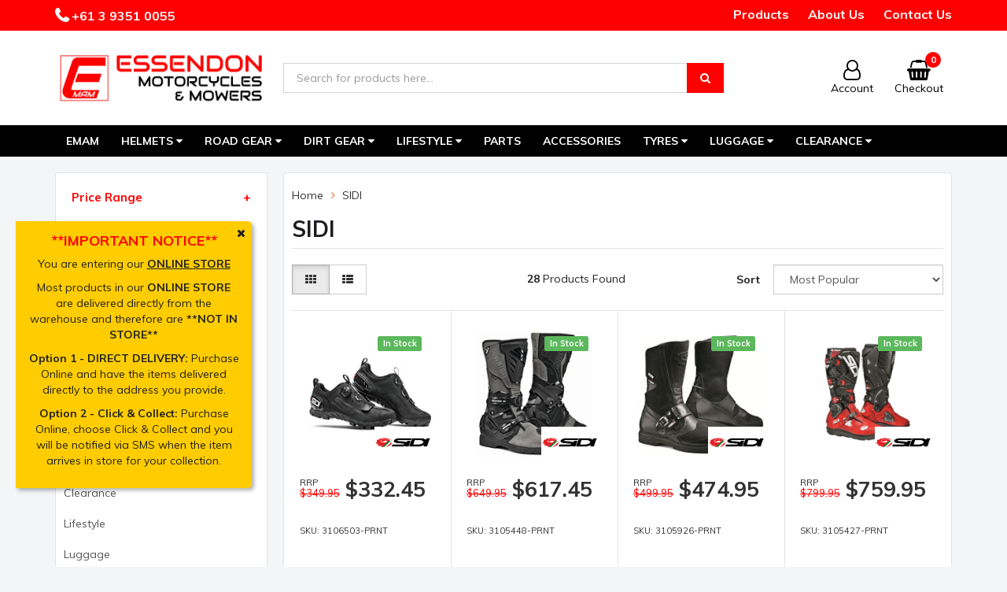

--- FILE ---
content_type: text/html; charset=utf-8
request_url: https://shop.racewaymotorcycles.com.au/brand/sidi/
body_size: 23773
content:
<!DOCTYPE html>
<html lang="en">
<head>
	<meta http-equiv="Content-Type" content="text/html; charset=utf-8"/>
	<meta name="keywords" content="SIDI"/>
	<meta name="description" content="SIDI - SIDI"/>
	<meta name="viewport" content="width=device-width, initial-scale=1.0, user-scalable=0"/>
	<meta property="og:image" content="https://shop.racewaymotorcycles.com.au/assets/webshop/cms/92/992.png?1661143697"/>
	<meta property="og:title" content="SIDI"/>
	<meta property="og:site_name" content="Essendon Motorcycles & Mowers"/>
	<meta property="og:type" content="website"/>
	<meta property="og:url" content="https://shop.racewaymotorcycles.com.au/brand/sidi/"/>
	<meta property="og:description" content="SIDI - SIDI"/>
	
	<title>SIDI</title>
	<link rel="canonical" href="https://shop.racewaymotorcycles.com.au/brand/sidi/"/>
	<link rel="shortcut icon" href="/assets/favicon_logo.png"/>
	<link class="theme-selector" rel="stylesheet" type="text/css" href="/assets/themes/rapid/css/app.css?1768280902" media="all"/>
	<link rel="stylesheet" type="text/css" href="/assets/themes/rapid/css/style.css?1768280902" media="all"/>
	<!-- <link rel="stylesheet" type="text/css" href="/assets/themes/rapid/css/rapid-style.css?1768280902" media="all"/> -->
	<link rel="stylesheet" type="text/css" href="https://maxcdn.bootstrapcdn.com/font-awesome/4.7.0/css/font-awesome.min.css" media="all"/>
	<link rel="stylesheet" type="text/css" href="https://cdn.neto.com.au/assets/neto-cdn/jquery_ui/1.11.1/css/custom-theme/jquery-ui-1.8.18.custom.css" media="all"/>
	<link rel="stylesheet" type="text/css" href="https://cdn.neto.com.au/assets/neto-cdn/fancybox/2.1.5/jquery.fancybox.css" media="all"/>
	<link href="https://fonts.googleapis.com/css?family=Muli:400,400i,500,700,700i&display=swap" rel="stylesheet">
	<link rel="stylesheet" type="text/css" href="/assets/themes/rapid/css/slick.css?1768280902" media="all"/>
	<!--[if lte IE 8]>
		<script type="text/javascript" src="https://cdn.neto.com.au/assets/neto-cdn/html5shiv/3.7.0/html5shiv.js"></script>
		<script type="text/javascript" src="https://cdn.neto.com.au/assets/neto-cdn/respond.js/1.3.0/respond.min.js"></script>
	<![endif]-->
	<!-- Begin: Script 101 -->
<!-- Google Analytics -->
<script>
(function(i,s,o,g,r,a,m){i['GoogleAnalyticsObject']=r;i[r]=i[r]||function(){
(i[r].q=i[r].q||[]).push(arguments)},i[r].l=1*new Date();a=s.createElement(o),
m=s.getElementsByTagName(o)[0];a.async=1;a.src=g;m.parentNode.insertBefore(a,m)
})(window,document,'script','//www.google-analytics.com/analytics.js','ga');
ga('create', 'UA-61081123-1', 'auto');
</script>
<!-- End Google Analytics -->





<!-- End: Script 101 -->
<!-- Begin: Script 103 -->
<style>
#read-more{display:none;}

#read-more a{
color: #333333!important;
-webkit-transition: all 0.4s ease-in-out;
  -moz-transition: all 0.4s ease-in-out;
  -o-transition: all 0.4s ease-in-out;
  transition: all 0.4s ease-in-out;

}

#read-more a:hover {
color: #337ab7!important;
-webkit-transition: all 0.2s ease-in-out;
  -moz-transition: all 0.2s ease-in-out;
  -o-transition: all 0.2s ease-in-out;
  transition: all 0.2s ease-in-out;
}

#read-more h2 {
    font-size: 24px;
    padding-top: 20px;
}

#read-more h3 {
    font-size: 18px;
}

a#show-more, a#hide-less {color:#337ab7!important;}

#kk-footer-container{
padding: 30px 0px!important;}

#kk-footer {
    margin: 0 auto;
    max-width: 1360px;
    padding: 30px 0px 0px;
    text-align: center;
    width: 100%
}

#kk-footer>ul {
    display: inline-flex;
    justify-content: space-between;
    margin: 0
}

#kk-footer li {
    border-right: 1px solid #000!important;
    line-height: 16px;
    padding: 0 10px;
    text-align: center;
   list-style:none;
}

#kk-footer a {
    font-size: 13px;
    line-height: normal
}

#kk-footer li:last-child {
    border-right: none!important;
}

#kk-footer2 {
    margin: 0 auto;
    max-width: 1360px;
    padding: 10px 0;
    text-align: center;
    width: 100%
}

#kk-footer2>ul {
    display: inline-flex;
    justify-content: space-between;
    margin: 0
}

#kk-footer2 li {
    border-right: 1px solid  #000!important;
    line-height: 16px;
    padding: 0 10px;
    text-align: center;
list-style:none;
}

#kk-footer2 a {
    font-size: 13px;
    line-height: normal
}

#kk-footer2 li:last-child {
    border-right: none!important;
}

@media (max-width: 779px) {
    #kk-footer>ul {
        display: block;
        justify-content: unset
    }
    #kk-footer li {
        border-right: medium none;
        line-height: 30px
    }
    #kk-footer2 {
        padding: 0px 0px 20px
    }
    #kk-footer2>ul {
        display: block;
        justify-content: unset
    }
    #kk-footer2 li {
        border-right: medium none;
        line-height: 30px
    }
}
</style>


<script type='application/ld+json'>{"@context":"http:\/\/schema.org","@type":"WebSite","@id":"#website","url":"https:\/\/www.motorcycletyrebargains.com.au\/","name":"Raceway Motorcycles Tyres, Accessories & Apparel","potentialAction":{"@type":"SearchAction","target":"https:\/\/www.motorcycletyrebargains.com.au\/?s={search_term_string}","query-input":"required name=search_term_string"}}</script> <script type='application/ld+json'>{"@context":"http:\/\/schema.org","@type":"Organization","url":"https:\/\/www.motorcycletyrebargains.com.au\/","sameAs":[],"@id":"#organization","name":"Raceway Motorcycles","logo":"https:\/\/motorcycletyrebargains.com.au\/wp-content\/uploads\/2015\/03\/mobile-logo.png"}</script>
<!-- End: Script 103 -->
<!-- Begin: Script 106 -->
<script type="text/javascript">var rl_siteid = "b45f32d2-496a-403f-b777-a673e0d6710c";</script><script type="text/javascript" src="//cdn.rlets.com/capture_static/mms/mms.js" async="async"></script>
<!-- End: Script 106 -->
<!-- Begin: Script 107 -->
<meta name="google-site-verification" content="VFTJzgNLniOh2JfQMwXvTdj7PzJq62biatAQ4cuHgSE" />
<!-- End: Script 107 -->

</head>

<body id="n_content" class="n_rapid">
<!--<header id="myHeader">-->
<header>
	<div class="wrapper-top">
		<div class="container">
			<div class="row">
				<div class="col-xs-12 col-sm-3 top-number">
						<a href="tel:+61393510055"> +61 3 9351 0055</a>
					</div>
				<div class="col-sm-9 hidden-xs">
					<ul class="top-menu">
						<li class=""> 
											<a href="/products/">Products</a>
										</li>
									<li class=""> 
											<a href="/about-us/">About Us</a>
										</li>
									<li class=""> 
											<a href="/form/contact-us/">Contact Us</a>
										</li>
									
						</ul>
				</div>
			</div>
		</div>
	</div>

	<div class="wrapper-header">
		<div class="container">
			<div class="row">
				<div class="col-xs-12 col-sm-3 wrapper-logo">
					<a href="https://shop.racewaymotorcycles.com.au" title="Essendon Motorcycles & Mowers">
						<img class="logo" src="/assets/website_logo.png?1716282920" alt="Essendon Motorcycles & Mowers"/>
					</a>
				</div>
				<div class="col-xs-12 col-sm-6">
					<div class="header-search">
						<form name="productsearch" method="get" action="/">
							<input type="hidden" name="rf" value="kw"/>
							<div class="input-group">
								<input class="form-control ajax_search" value="" id="name_search" autocomplete="off" name="kw" type="text" placeholder="Search for products here..."/>
								<span class="input-group-btn">
									<button type="submit" value="Search" class="btn btn-primary"><i class="fa fa-search"></i></button>
								</span>
							</div>
						</form>
					</div>
				</div>
				<div class="hidden-xs col-sm-3 text-right">
					<div id="header-cart" class="btn-group">
						<a href="https://shop.racewaymotorcycles.com.au/_myacct" ><i class="fa fa-user-o"></i> <span class="visible-lg visible-inline-lg">Account</span></a>
						<a href="https://shop.racewaymotorcycles.com.au/_mycart?tkn=cart&ts=1768600389826983" class=" dropdown-toggle" data-toggle="dropdown" id="cartcontentsheader">
							<i class="fa fa-shopping-basket"></i><span class="cart-count" rel="a2c_item_count">0</span>
							<span class="visible-lg visible-inline-lg checkout-text">Checkout</span>
						</a>
						<ul class="dropdown-menu">
							<li class="box" id="neto-dropdown">
								<div class="body padding" id="cartcontents"></div>
								<div class="footer"></div>
							</li>
						</ul>
					</div>
				</div>
			</div>
		</div>
	</div>
<!-- Kishore -->

<div class="wrapper-main-menu">
	<div class="container">
		<div class="row">
			<div class="col-12">
			    <div class="navbar-header">
								<ul class="navigation-list list-inline visible-xs nMobileNav">
									<li><a class="nToggleMenu" data-target=".navbar-responsive-collapse"><span class="icon"><i class="fa fa-bars"></i></span><br>Menu</a></li>
									<li><a href="https://shop.racewaymotorcycles.com.au/_mycart?tkn=cart&ts=1768600389527163"><span class="icon"><i class="fa fa-shopping-cart"></i></span><br>Cart (<span rel="a2c_item_count">0</span>)</a></li>
									<li><a href="/_myacct/"><span class="icon"><i class="fa fa-user"></i></span><br>Account</a></li>
								</ul>
							</div>
				<!-- kishore  -->
				<div class="navbar-collapse collapse navbar-responsive-collapse">
				    <ul class="nav navbar-nav visible-xs"><li class="dropdown dropdown-toggle">
														<a href="https://shop.racewaymotorcycles.com.au/road-gear/" class="dropdown-toggle" data-target="#" data-toggle="dropdown" role="button" aria-haspopup="true" aria-expanded="false">Road Gear</a>
														<ul class="dropdown-menu">
															<li><a href="https://shop.racewaymotorcycles.com.au/road-gear/">View All Road Gear</a></li>
															<li><a href="https://shop.racewaymotorcycles.com.au/road-gear/men/">Men</a></li>
												<li><a href="https://shop.racewaymotorcycles.com.au/road-gear/women/">Women</a></li>
												
														</ul>
													</li>
												<li class="dropdown dropdown-toggle">
														<a href="https://shop.racewaymotorcycles.com.au/dirt-gear/" class="dropdown-toggle" data-target="#" data-toggle="dropdown" role="button" aria-haspopup="true" aria-expanded="false">Dirt Gear</a>
														<ul class="dropdown-menu">
															<li><a href="https://shop.racewaymotorcycles.com.au/dirt-gear/">View All Dirt Gear</a></li>
															<li><a href="https://shop.racewaymotorcycles.com.au/dirt-gear/adventure-gear/">Adventure Gear</a></li>
												<li><a href="https://shop.racewaymotorcycles.com.au/dirt-gear/mx-gear/">MX Gear</a></li>
												<li><a href="https://shop.racewaymotorcycles.com.au/dirt-gear/body-armour/">Body Armour</a></li>
												<li><a href="https://shop.racewaymotorcycles.com.au/dirt-gear/rain-gear/">Rain Gear</a></li>
												<li><a href="https://shop.racewaymotorcycles.com.au/dirt-gear/base-layers/">Base Layers</a></li>
												<li><a href="https://shop.racewaymotorcycles.com.au/dirt-gear/goggles/">Goggles</a></li>
												
														</ul>
													</li>
												<li class="dropdown dropdown-toggle">
														<a href="https://shop.racewaymotorcycles.com.au/parts/" class="dropdown-toggle" data-target="#" data-toggle="dropdown" role="button" aria-haspopup="true" aria-expanded="false">Parts</a>
														<ul class="dropdown-menu">
															<li><a href="https://shop.racewaymotorcycles.com.au/parts/">View All Parts</a></li>
															<li><a href="https://shop.racewaymotorcycles.com.au/parts/brake-parts/">Brake Parts</a></li>
												<li><a href="https://shop.racewaymotorcycles.com.au/parts/lighting-systems/">Lighting Systems</a></li>
												<li><a href="https://shop.racewaymotorcycles.com.au/parts/levers/">Levers</a></li>
												<li><a href="https://shop.racewaymotorcycles.com.au/parts/bearing-kit/">Bearing Kit</a></li>
												<li><a href="https://shop.racewaymotorcycles.com.au/parts/filters/">Filters</a></li>
												<li><a href="https://shop.racewaymotorcycles.com.au/parts/final-drive/">Final Drive</a></li>
												<li><a href="https://shop.racewaymotorcycles.com.au/parts/lubricants/~-848">Lubricants</a></li>
												<li><a href="https://shop.racewaymotorcycles.com.au/parts/new-old-stock/">New Old Stock</a></li>
												<li><a href="https://shop.racewaymotorcycles.com.au/parts/electricals/">Electricals</a></li>
												<li><a href="https://shop.racewaymotorcycles.com.au/parts/ignition-system/">Ignition System</a></li>
												<li><a href="https://shop.racewaymotorcycles.com.au/parts-accessories/radiator/">Radiator</a></li>
												<li><a href="https://shop.racewaymotorcycles.com.au/parts/suspension/">Suspension</a></li>
												<li><a href="https://shop.racewaymotorcycles.com.au/parts/fork-seal-kit/">Fork Seal Kit</a></li>
												<li><a href="https://shop.racewaymotorcycles.com.au/parts/crash-bars/">Crash Bars</a></li>
												<li><a href="https://shop.racewaymotorcycles.com.au/parts/windscreens/">Windscreens</a></li>
												<li><a href="https://shop.racewaymotorcycles.com.au/parts/clutch-cables/">Clutch Cables</a></li>
												<li><a href="https://shop.racewaymotorcycles.com.au/parts/royal-enfield-parts/">Royal Enfield Parts</a></li>
												<li><a href="https://shop.racewaymotorcycles.com.au/parts/mirrors/">Mirrors</a></li>
												<li><a href="https://shop.racewaymotorcycles.com.au/parts/spark-plugs/">Spark Plugs</a></li>
												<li><a href="https://shop.racewaymotorcycles.com.au/parts/hand-guards/">Hand Guards</a></li>
												<li><a href="https://shop.racewaymotorcycles.com.au/parts/batteries/">Batteries</a></li>
												<li><a href="https://shop.racewaymotorcycles.com.au/parts/exhaust-systems/">Exhaust Systems</a></li>
												<li><a href="https://shop.racewaymotorcycles.com.au/parts/care-packs/">Care Packs </a></li>
												<li><a href="https://shop.racewaymotorcycles.com.au/parts/bolt-kits/">Bolt Kits</a></li>
												<li><a href="https://shop.racewaymotorcycles.com.au/parts/fuel-systems/">Fuel Systems</a></li>
												<li><a href="https://shop.racewaymotorcycles.com.au/parts/handlebars/">Handlebars</a></li>
												<li><a href="https://shop.racewaymotorcycles.com.au/parts/grips/">Grips</a></li>
												<li><a href="https://shop.racewaymotorcycles.com.au/parts/engine-components/">Engine Components </a></li>
												<li><a href="https://shop.racewaymotorcycles.com.au/parts-accessories/throttle-cable-kit/">Throttle cable/Kit</a></li>
												<li><a href="https://shop.racewaymotorcycles.com.au/parts/fuel-tank/">Fuel Tank</a></li>
												
														</ul>
													</li>
												<li class="dropdown dropdown-toggle">
														<a href="https://shop.racewaymotorcycles.com.au/accessories/" class="dropdown-toggle" data-target="#" data-toggle="dropdown" role="button" aria-haspopup="true" aria-expanded="false">Accessories</a>
														<ul class="dropdown-menu">
															<li><a href="https://shop.racewaymotorcycles.com.au/accessories/">View All Accessories</a></li>
															<li><a href="https://shop.racewaymotorcycles.com.au/accessories/phone-mounts/">Phone Mounts</a></li>
												<li><a href="https://shop.racewaymotorcycles.com.au/accessories/other-accessories/">Other Accessories</a></li>
												<li><a href="https://shop.racewaymotorcycles.com.au/accessories/locks/">Locks</a></li>
												<li><a href="https://shop.racewaymotorcycles.com.au/accessories/electronics/">Electronics</a></li>
												<li><a href="https://shop.racewaymotorcycles.com.au/accessories/motorcycle-covers/">Motorcycle Covers</a></li>
												<li><a href="https://shop.racewaymotorcycles.com.au/accessories/tools/">Tools</a></li>
												<li><a href="https://shop.racewaymotorcycles.com.au/accessories/straps-tie-downs/">Straps & Tie Downs</a></li>
												<li><a href="https://shop.racewaymotorcycles.com.au/accessories/battery-chargers/">Battery Chargers </a></li>
												
														</ul>
													</li>
												<li class="dropdown dropdown-toggle">
														<a href="https://shop.racewaymotorcycles.com.au/tyres/" class="dropdown-toggle" data-target="#" data-toggle="dropdown" role="button" aria-haspopup="true" aria-expanded="false">Tyres</a>
														<ul class="dropdown-menu">
															<li><a href="https://shop.racewaymotorcycles.com.au/tyres/">View All Tyres</a></li>
															<li><a href="https://shop.racewaymotorcycles.com.au/tyres/road-tyre/">Road Tyres</a></li>
												<li><a href="https://shop.racewaymotorcycles.com.au/tyres/cruiser-tyre/">Cruiser Tyres</a></li>
												<li><a href="https://shop.racewaymotorcycles.com.au/tyres/race-tyre/">Race Tyres</a></li>
												<li><a href="https://shop.racewaymotorcycles.com.au/tyres/adventure-tyre/">Adventure Tyres</a></li>
												<li><a href="https://shop.racewaymotorcycles.com.au/tyres/dirt-tyre/">Dirt Tyres</a></li>
												<li><a href="https://shop.racewaymotorcycles.com.au/tyres/atv-tyres/">ATV Tyres</a></li>
												<li><a href="https://shop.racewaymotorcycles.com.au/tyres/scooter-tyre/">Scooter Tyres</a></li>
												<li><a href="https://shop.racewaymotorcycles.com.au/tyres/tubes/">Tubes</a></li>
												<li><a href="https://shop.racewaymotorcycles.com.au/mousse-tubes/">Mousse Tubes</a></li>
												
														</ul>
													</li>
												<li class="dropdown dropdown-toggle">
														<a href="https://shop.racewaymotorcycles.com.au/motorcycle-helmets/" class="dropdown-toggle" data-target="#" data-toggle="dropdown" role="button" aria-haspopup="true" aria-expanded="false">Motorcycle Helmets</a>
														<ul class="dropdown-menu">
															<li><a href="https://shop.racewaymotorcycles.com.au/motorcycle-helmets/">View All Motorcycle Helmets</a></li>
															<li><a href="https://shop.racewaymotorcycles.com.au/motorcycle-helmets/road-full-face-helmet/">Road - Full Face Helmet</a></li>
												<li><a href="https://shop.racewaymotorcycles.com.au/motorcycle-helmets/road-open-face-helmet/">Road - Open Face Helmet</a></li>
												<li><a href="https://shop.racewaymotorcycles.com.au/motorcycle-helmets/road-modular-helmet/">Road - Modular Helmet</a></li>
												<li><a href="https://shop.racewaymotorcycles.com.au/motorcycle-helmets/adv-full-face-helmet/">ADV - Full Face Helmet</a></li>
												<li><a href="https://shop.racewaymotorcycles.com.au/motorcycle-helmets/adv-modular-helmet/">ADV - Modular Helmet</a></li>
												<li><a href="https://shop.racewaymotorcycles.com.au/motorcycle-helmets/motocross-helmet/">Motocross Helmet</a></li>
												<li><a href="https://shop.racewaymotorcycles.com.au/motorcycle-helmets/motocross-kids-helmet/">Motocross Kids Helmet</a></li>
												
														</ul>
													</li>
												<li class="dropdown dropdown-toggle">
														<a href="https://shop.racewaymotorcycles.com.au/clearance/" class="dropdown-toggle" data-target="#" data-toggle="dropdown" role="button" aria-haspopup="true" aria-expanded="false">Clearance</a>
														<ul class="dropdown-menu">
															<li><a href="https://shop.racewaymotorcycles.com.au/clearance/">View All Clearance</a></li>
															<li><a href="https://shop.racewaymotorcycles.com.au/clearance/tyres/">Tyres </a></li>
												<li><a href="https://shop.racewaymotorcycles.com.au/clearance/jackets/">Jackets</a></li>
												<li><a href="https://shop.racewaymotorcycles.com.au/clearance/gloves/">Gloves </a></li>
												<li><a href="https://shop.racewaymotorcycles.com.au/clearance/pants/">Pants</a></li>
												<li><a href="https://shop.racewaymotorcycles.com.au/clearance/boots/">Boots </a></li>
												<li><a href="https://shop.racewaymotorcycles.com.au/suzuki/">Suzuki Parts</a></li>
												<li><a href="https://shop.racewaymotorcycles.com.au/helmets/">Helmets</a></li>
												<li><a href="https://shop.racewaymotorcycles.com.au/royal-enfield-products">Royal Enfield Products</a></li>
												
														</ul>
													</li>
												<li class="dropdown dropdown-toggle">
														<a href="https://shop.racewaymotorcycles.com.au/lifestyle/" class="dropdown-toggle" data-target="#" data-toggle="dropdown" role="button" aria-haspopup="true" aria-expanded="false">Lifestyle</a>
														<ul class="dropdown-menu">
															<li><a href="https://shop.racewaymotorcycles.com.au/lifestyle/">View All Lifestyle</a></li>
															<li><a href="https://shop.racewaymotorcycles.com.au/lifestyle/womens-t-shirts/">Womens T-Shirts</a></li>
												<li><a href="https://shop.racewaymotorcycles.com.au/lifestyle/mens-t-shirts/">Mens T-Shirts</a></li>
												<li><a href="https://shop.racewaymotorcycles.com.au/accessories/apparel/caps/">Caps</a></li>
												<li><a href="https://shop.racewaymotorcycles.com.au/accessories/apparel/hoodies/">Hoodies</a></li>
												
														</ul>
													</li>
												<li class="dropdown dropdown-toggle">
														<a href="https://shop.racewaymotorcycles.com.au/luggage/" class="dropdown-toggle" data-target="#" data-toggle="dropdown" role="button" aria-haspopup="true" aria-expanded="false">Luggage</a>
														<ul class="dropdown-menu">
															<li><a href="https://shop.racewaymotorcycles.com.au/luggage/">View All Luggage</a></li>
															<li><a href="https://shop.racewaymotorcycles.com.au/luggage/panniers/">Panniers</a></li>
												<li><a href="https://shop.racewaymotorcycles.com.au/luggage/luggage/soft-luggage/">Back Packs</a></li>
												<li><a href="https://shop.racewaymotorcycles.com.au/luggage/tank-bags/">Tank bags</a></li>
												<li><a href="https://shop.racewaymotorcycles.com.au/luggage/duffle-bags/">Duffle Bags</a></li>
												<li><a href="https://shop.racewaymotorcycles.com.au/luggage/gear-bags/">Gear Bags</a></li>
												<li><a href="https://shop.racewaymotorcycles.com.au/luggage/hydration-packs/">Hydration Packs</a></li>
												<li><a href="https://shop.racewaymotorcycles.com.au/luggage/luggage/tail-bags/">Tail bags</a></li>
												<li><a href="https://shop.racewaymotorcycles.com.au/luggage/top-box/">Top Box</a></li>
												
														</ul>
													</li>
												</ul>
								<ul class="nav navbar-nav hidden-xs">
	<li class=""> <a href="https://www.emam.com.au/" >EMAM </a>
		</li><li class="dropdown dropdown-hover"> <a href="/motorcycle-helmets/" class="dropdown-toggle">Helmets <i class="fa fa-caret-down" aria-hidden="true"></i></a>
		<ul class="dropdown-menu js-main-menu">
			<li class="dropdown dropdown-hover">
				<li class="dropdown dropdown-hover">
				<a href="/motorcycle-helmets/road-full-face-helmet/" class="dropdown-toggle">Road - Full Face Helmet <i class="fa fa-caret-right" aria-hidden="true"></i></a>
				<ul class="dropdown-menu dropdown-menu-horizontal">
					
				</ul>
			</li><li class="dropdown dropdown-hover">
				<a href="/motorcycle-helmets/road-open-face-helmet/" class="dropdown-toggle">Road - Open Face Helmet <i class="fa fa-caret-right" aria-hidden="true"></i></a>
				<ul class="dropdown-menu dropdown-menu-horizontal">
					
				</ul>
			</li><li class="dropdown dropdown-hover">
				<a href="/motorcycle-helmets/road-modular-helmet/" class="dropdown-toggle">Road - Modular Helmet <i class="fa fa-caret-right" aria-hidden="true"></i></a>
				<ul class="dropdown-menu dropdown-menu-horizontal">
					
				</ul>
			</li><li class="dropdown dropdown-hover">
				<a href="/motorcycle-helmets/adv-full-face-helmet/" class="dropdown-toggle">ADV - Full Face Helmet <i class="fa fa-caret-right" aria-hidden="true"></i></a>
				<ul class="dropdown-menu dropdown-menu-horizontal">
					
				</ul>
			</li><li class="dropdown dropdown-hover">
				<a href="/motorcycle-helmets/adv-modular-helmet/" class="dropdown-toggle">ADV - Modular Helmet <i class="fa fa-caret-right" aria-hidden="true"></i></a>
				<ul class="dropdown-menu dropdown-menu-horizontal">
					
				</ul>
			</li><li class="dropdown dropdown-hover">
				<a href="/motorcycle-helmets/motocross-helmet/" class="dropdown-toggle">Motocross Helmet <i class="fa fa-caret-right" aria-hidden="true"></i></a>
				<ul class="dropdown-menu dropdown-menu-horizontal">
					
				</ul>
			</li><li class="dropdown dropdown-hover">
				<a href="/motorcycle-helmets/motocross-kids-helmet/" class="dropdown-toggle">Motocross Kids Helmet <i class="fa fa-caret-right" aria-hidden="true"></i></a>
				<ul class="dropdown-menu dropdown-menu-horizontal">
					
				</ul>
			</li>
			</li>
		</ul>
		</li><li class="dropdown dropdown-hover"> <a href="https://shop.racewaymotorcycles.com.au/road-gear/" class="dropdown-toggle">Road Gear <i class="fa fa-caret-down" aria-hidden="true"></i></a>
		<ul class="dropdown-menu js-main-menu">
			<li class="dropdown dropdown-hover">
				<li class="dropdown dropdown-hover">
				<a href="https://shop.racewaymotorcycles.com.au/road-gear/men/" class="dropdown-toggle">Men <i class="fa fa-caret-right" aria-hidden="true"></i></a>
				<ul class="dropdown-menu dropdown-menu-horizontal">
					<li class=""> <a href="https://shop.racewaymotorcycles.com.au/road-gear/men/jackets/">Jackets</a>
		</li><li class=""> <a href="https://shop.racewaymotorcycles.com.au/road-gear/men/pants/">Pants</a>
		</li><li class=""> <a href="https://shop.racewaymotorcycles.com.au/road-gear/men/boots/">Boots</a>
		</li><li class=""> <a href="https://shop.racewaymotorcycles.com.au/road-gear/men/gloves/">Gloves</a>
		</li><li class=""> <a href="https://shop.racewaymotorcycles.com.au/racing-suits/">Racing Suits</a>
		</li>
				</ul>
			</li><li class="dropdown dropdown-hover">
				<a href="https://shop.racewaymotorcycles.com.au/road-gear/women/" class="dropdown-toggle">Women <i class="fa fa-caret-right" aria-hidden="true"></i></a>
				<ul class="dropdown-menu dropdown-menu-horizontal">
					<li class=""> <a href="https://shop.racewaymotorcycles.com.au/road-gear/women/leather-jackets/">Jackets</a>
		</li><li class=""> <a href="https://shop.racewaymotorcycles.com.au/road-gear/women/pants/">Pants</a>
		</li><li class=""> <a href="https://shop.racewaymotorcycles.com.au/road-gear/women/boots/">Boots</a>
		</li><li class=""> <a href="https://shop.racewaymotorcycles.com.au/road-gear/women/gloves/">Gloves</a>
		</li><li class=""> <a href="/road-gear/women/racing-suit/">Racing Suits</a>
		</li>
				</ul>
			</li>
			</li>
		</ul>
		</li><li class="dropdown dropdown-hover"> <a href="https://shop.racewaymotorcycles.com.au/dirt-gear/" class="dropdown-toggle">Dirt Gear <i class="fa fa-caret-down" aria-hidden="true"></i></a>
		<ul class="dropdown-menu js-main-menu">
			<li class="dropdown dropdown-hover">
				<li class="dropdown dropdown-hover">
				<a href="/dirt-gear/adventure-gear/" class="dropdown-toggle">Adventure Gear <i class="fa fa-caret-right" aria-hidden="true"></i></a>
				<ul class="dropdown-menu dropdown-menu-horizontal">
					<li class=""> <a href="/mens-adventure-gear">Men</a>
		</li><li class=""> <a href="/dirt-gear/adventure-gear/women/">Women</a>
		</li>
				</ul>
			</li><li class="dropdown dropdown-hover">
				<a href="/dirt-gear/mx-gear/" class="dropdown-toggle">MX Gear <i class="fa fa-caret-right" aria-hidden="true"></i></a>
				<ul class="dropdown-menu dropdown-menu-horizontal">
					<li class=""> <a href="/dirt-gear/men/">Men</a>
		</li><li class=""> <a href="/dirt-gear/women/">Women</a>
		</li><li class=""> <a href="/dirt-gear/Kids/">Kids</a>
		</li>
				</ul>
			</li><li class="dropdown dropdown-hover">
				<a href="/dirt-gear/body-armour/" class="dropdown-toggle">Body Armour <i class="fa fa-caret-right" aria-hidden="true"></i></a>
				<ul class="dropdown-menu dropdown-menu-horizontal">
					<li class=""> <a href="/dirt-gear/body-armour/men-body-armour/">Men</a>
		</li><li class=""> <a href="/dirt-gear/body-armour/women-body-armour/">Women</a>
		</li><li class=""> <a href="/dirt-gear/body-armour/kids-body-armour/">Kids</a>
		</li>
				</ul>
			</li><li class="dropdown dropdown-hover">
				<a href="/dirt-gear/rain-gear/" class="dropdown-toggle">Rain Gear <i class="fa fa-caret-right" aria-hidden="true"></i></a>
				<ul class="dropdown-menu dropdown-menu-horizontal">
					
				</ul>
			</li><li class="dropdown dropdown-hover">
				<a href="/dirt-gear/base-layers/" class="dropdown-toggle">Base Layers <i class="fa fa-caret-right" aria-hidden="true"></i></a>
				<ul class="dropdown-menu dropdown-menu-horizontal">
					
				</ul>
			</li><li class="dropdown dropdown-hover">
				<a href="/dirt-gear/goggles/" class="dropdown-toggle">Goggles <i class="fa fa-caret-right" aria-hidden="true"></i></a>
				<ul class="dropdown-menu dropdown-menu-horizontal">
					
				</ul>
			</li>
			</li>
		</ul>
		</li><li class="dropdown dropdown-hover"> <a href="/lifestyle/" class="dropdown-toggle">Lifestyle <i class="fa fa-caret-down" aria-hidden="true"></i></a>
		<ul class="dropdown-menu js-main-menu">
			<li class="dropdown dropdown-hover">
				<li class="dropdown dropdown-hover">
				<a href="/road-gear/men/shirts-t-shirts/" class="dropdown-toggle">Mens T-Shirts <i class="fa fa-caret-right" aria-hidden="true"></i></a>
				<ul class="dropdown-menu dropdown-menu-horizontal">
					
				</ul>
			</li><li class="dropdown dropdown-hover">
				<a href="/road-gear/women/shirts-t-shirts/" class="dropdown-toggle">Womens T-Shirts <i class="fa fa-caret-right" aria-hidden="true"></i></a>
				<ul class="dropdown-menu dropdown-menu-horizontal">
					
				</ul>
			</li><li class="dropdown dropdown-hover">
				<a href="/accessories/apparel/hoodies/" class="dropdown-toggle">Hoodies <i class="fa fa-caret-right" aria-hidden="true"></i></a>
				<ul class="dropdown-menu dropdown-menu-horizontal">
					
				</ul>
			</li><li class="dropdown dropdown-hover">
				<a href="/accessories/apparel/caps/" class="dropdown-toggle">Hats & Caps <i class="fa fa-caret-right" aria-hidden="true"></i></a>
				<ul class="dropdown-menu dropdown-menu-horizontal">
					
				</ul>
			</li>
			</li>
		</ul>
		</li><li class=""> <a href="/parts/" >Parts </a>
		</li><li class=""> <a href="/accessories/" >Accessories </a>
		</li><li class="dropdown dropdown-hover"> <a href="/tyres/" class="dropdown-toggle">Tyres <i class="fa fa-caret-down" aria-hidden="true"></i></a>
		<ul class="dropdown-menu js-main-menu">
			<li class="dropdown dropdown-hover">
				<li class="dropdown dropdown-hover">
				<a href="/tyres/road-tyre/" class="dropdown-toggle">Road Tyres <i class="fa fa-caret-right" aria-hidden="true"></i></a>
				<ul class="dropdown-menu dropdown-menu-horizontal">
					
				</ul>
			</li><li class="dropdown dropdown-hover">
				<a href="/tyres/cruiser-tyre/" class="dropdown-toggle">Cruiser Tyres <i class="fa fa-caret-right" aria-hidden="true"></i></a>
				<ul class="dropdown-menu dropdown-menu-horizontal">
					
				</ul>
			</li><li class="dropdown dropdown-hover">
				<a href="/tyres/race-tyre/" class="dropdown-toggle">Race Tyres <i class="fa fa-caret-right" aria-hidden="true"></i></a>
				<ul class="dropdown-menu dropdown-menu-horizontal">
					
				</ul>
			</li><li class="dropdown dropdown-hover">
				<a href="/tyres/adventure-tyre/" class="dropdown-toggle">Adventure Tyres <i class="fa fa-caret-right" aria-hidden="true"></i></a>
				<ul class="dropdown-menu dropdown-menu-horizontal">
					
				</ul>
			</li><li class="dropdown dropdown-hover">
				<a href="/tyres/dirt-tyre/" class="dropdown-toggle">Dirt Tyres <i class="fa fa-caret-right" aria-hidden="true"></i></a>
				<ul class="dropdown-menu dropdown-menu-horizontal">
					
				</ul>
			</li><li class="dropdown dropdown-hover">
				<a href="/tyres/atv-tyres/" class="dropdown-toggle">ATV Tyres <i class="fa fa-caret-right" aria-hidden="true"></i></a>
				<ul class="dropdown-menu dropdown-menu-horizontal">
					
				</ul>
			</li><li class="dropdown dropdown-hover">
				<a href="/tyres/scooter-tyre/" class="dropdown-toggle">Scooter Tyres <i class="fa fa-caret-right" aria-hidden="true"></i></a>
				<ul class="dropdown-menu dropdown-menu-horizontal">
					
				</ul>
			</li><li class="dropdown dropdown-hover">
				<a href="/tyres/tubes/" class="dropdown-toggle">Tubes <i class="fa fa-caret-right" aria-hidden="true"></i></a>
				<ul class="dropdown-menu dropdown-menu-horizontal">
					
				</ul>
			</li><li class="dropdown dropdown-hover">
				<a href="/mousse-tubes/" class="dropdown-toggle">Mousse Tubes <i class="fa fa-caret-right" aria-hidden="true"></i></a>
				<ul class="dropdown-menu dropdown-menu-horizontal">
					
				</ul>
			</li>
			</li>
		</ul>
		</li><li class="dropdown dropdown-hover"> <a href="/luggage/" class="dropdown-toggle">Luggage <i class="fa fa-caret-down" aria-hidden="true"></i></a>
		<ul class="dropdown-menu js-main-menu">
			<li class="dropdown dropdown-hover">
				<li class="dropdown dropdown-hover">
				<a href="/luggage/top-box/" class="dropdown-toggle">Top Box <i class="fa fa-caret-right" aria-hidden="true"></i></a>
				<ul class="dropdown-menu dropdown-menu-horizontal">
					
				</ul>
			</li><li class="dropdown dropdown-hover">
				<a href="/luggage/panniers/" class="dropdown-toggle">Panniers <i class="fa fa-caret-right" aria-hidden="true"></i></a>
				<ul class="dropdown-menu dropdown-menu-horizontal">
					
				</ul>
			</li><li class="dropdown dropdown-hover">
				<a href="/luggage/hydration-packs/" class="dropdown-toggle">Hydration Packs <i class="fa fa-caret-right" aria-hidden="true"></i></a>
				<ul class="dropdown-menu dropdown-menu-horizontal">
					
				</ul>
			</li><li class="dropdown dropdown-hover">
				<a href="/luggage/luggage/tail-bags/" class="dropdown-toggle">Tail bags <i class="fa fa-caret-right" aria-hidden="true"></i></a>
				<ul class="dropdown-menu dropdown-menu-horizontal">
					
				</ul>
			</li><li class="dropdown dropdown-hover">
				<a href="/luggage/gear-bags/" class="dropdown-toggle">Gear Bags <i class="fa fa-caret-right" aria-hidden="true"></i></a>
				<ul class="dropdown-menu dropdown-menu-horizontal">
					
				</ul>
			</li><li class="dropdown dropdown-hover">
				<a href="/luggage/tank-bags/" class="dropdown-toggle">Tank bags <i class="fa fa-caret-right" aria-hidden="true"></i></a>
				<ul class="dropdown-menu dropdown-menu-horizontal">
					
				</ul>
			</li><li class="dropdown dropdown-hover">
				<a href="/luggage/duffle-bags/" class="dropdown-toggle">Duffle Bags <i class="fa fa-caret-right" aria-hidden="true"></i></a>
				<ul class="dropdown-menu dropdown-menu-horizontal">
					
				</ul>
			</li><li class="dropdown dropdown-hover">
				<a href="/luggage/luggage/soft-luggage/" class="dropdown-toggle">Back Packs <i class="fa fa-caret-right" aria-hidden="true"></i></a>
				<ul class="dropdown-menu dropdown-menu-horizontal">
					
				</ul>
			</li>
			</li>
		</ul>
		</li><li class="dropdown dropdown-hover"> <a href="/clearance/" class="dropdown-toggle">Clearance <i class="fa fa-caret-down" aria-hidden="true"></i></a>
		<ul class="dropdown-menu js-main-menu">
			<li class="dropdown dropdown-hover">
				<li class="dropdown dropdown-hover">
				<a href="/clearance/" class="dropdown-toggle">All Clearance Items <i class="fa fa-caret-right" aria-hidden="true"></i></a>
				<ul class="dropdown-menu dropdown-menu-horizontal">
					
				</ul>
			</li><li class="dropdown dropdown-hover">
				<a href="/royal-enfield-products" class="dropdown-toggle">Royal Enfield Products <i class="fa fa-caret-right" aria-hidden="true"></i></a>
				<ul class="dropdown-menu dropdown-menu-horizontal">
					
				</ul>
			</li>
			</li>
		</ul>
		</li>
	</ul>
			</div>	
				<!-- Kishore End -->
			</div>
		</div>
	</div>
</div>


<!-- Kishore End -->
<div class="wrapper-finder">
<div class="container">
<div class="row">
<div id="part-finder">
            <!--<button class="d-md-none btn btn-secondary btn-block mb-2" data-toggle="collapse" data-target=".parts-finder-content"><i class="fa fa-search pr-2"></i> Product Finder</button>-->
            <div class="parts-finder-content py-1 d-md-block">
                <input type="hidden" id="clist_size" value="3" />
                <input type="hidden" id="clist_hidden" value="" />
                <div id="compat_list" class="d-flex flex-column flex-md-row justify-content-around align-items-center">
                    <div class="col-xs-6 col-sm-3 col-md-3 text-center"><h4 class="d-none d-md-flex mb-0 text-nowrap mr-md-3"><i class="fa fa-search pr-2"></i> Part Finder</h4></div><div class="col-xs-6 col-sm-3 col-md-3 text-center"><select name="clist_11_1"  id="clist_11_1" class="compatibility_list" rel="Option Above">
                        <option value="">Make</option>
                <option value="1220" >Royal Enfield</option></select>
                    </div><div class="col-xs-6 col-sm-3 col-md-3 text-center"><select name="clist_11_2"  id="clist_11_2" class="compatibility_list" rel="Option Above">
                        <option value="">Model</option>
                <!--</select>
                    </div>-->
                <!--    <select name="clist_11_3"  id="clist_11_3" class="compatibility_list" rel="Option Above">-->
                <!--        <option value="">Choose Option</option>-->
                </select>
                    </div><!--<div class="col-xs-6 col-sm-3 col-md-3 text-center"> <button type="submit" class="btn btn-primary btn-block compat-btn">Find <i class="fas fa-arrow-circle-right"></i></button></div>-->
                </div>
            </div>
        </div>
        
</div>
</div>
</div>
</header>
<div id="main-content" class="container" role="main">
	<div class="row">
<style>
.accordion {
  background-color: transparent;
  color: #ff0100;
  font-weight:bold;
  cursor: pointer;
  padding: 10px;
  width: 100%;
  border: none;
  text-align: left;
  outline: none;
  font-size: 15px;
  transition: 0.4s;
}

.active, .accordion:hover {
  background-color: #ccc;
}

.accordion:after {
  content: '\002B';
  color: #ff0100;
  font-weight: bold;
  float: right;
  margin-left: 5px;
}

.accordion.active:after {
  content: "\2212";
}

.left-sidebar .panel {
  padding: 0 18px;
  margin-bottom:0px;
  background-color: white;
  max-height: 0;
  overflow: hidden;
  transition: max-height 0.2s ease-out;
}
</style>
<div class="col-xs-12 col-sm-3" id="left-sidebar">
    <div class="left-sidebar">
        
    <div class="panel-heading panel-heading-thumbnails visible-xs">
<h3 class="panel-title">
<a class="accordion-toggle collapsed" data-toggle="collapse" data-parent="#filters-accordion" href="#filters" aria-expanded="false"><i class="fa fa-sliders"></i> Filter Products</a>
</h3>
</div>
    
<ul id="filters" class="panel-collapse collapse list-group">
    



<button class="accordion">Price Range</button>
        <div class="panel"><li class="filter"><a href="/brand/sidi/?pr=0-100&rf=pr" class="list-group-item">$100 or below</a></li>
            <li class="filter"><a href="/brand/sidi/?pr=100-200&rf=pr" class="list-group-item">$100 to $200</a></li>
            <li class="filter"><a href="/brand/sidi/?pr=200-300&rf=pr" class="list-group-item">$200 to $300</a></li>
            <li class="filter"><a href="/brand/sidi/?pr=300-400&rf=pr" class="list-group-item">$300 to $400</a></li>
            <li class="filter"><a href="/brand/sidi/?pr=400-500&rf=pr" class="list-group-item">$400 to $500</a></li>
            <li class="filter"><a href="/brand/sidi/?pr=500-600&rf=pr" class="list-group-item">$500 to $600</a></li>
            <li class="filter"><a href="/brand/sidi/?pr=600-700&rf=pr" class="list-group-item">$600 to $700</a></li>
            <li class="filter"><a href="/brand/sidi/?pr=700-0&rf=pr" class="list-group-item">$700 or above</a></li>
            </div>


<!-- kishore Size -->


<!-- -->
        <button class="accordion"> Filter By Size</button>
       <div class="panel"><!-- <li class="filter"><a href="/brand/sidi/?rf=va&va=12267" class="list-group-item">36 1</a></li> -->
            <li class="filter"><a href="/brand/sidi/?rf=va&va=12267" class="list-group-item">36</a></li>
        <!-- <li class="filter"><a href="/brand/sidi/?rf=va&va=12476" class="list-group-item">37 2</a></li> -->
            <li class="filter"><a href="/brand/sidi/?rf=va&va=12476" class="list-group-item">37</a></li>
        <!-- <li class="filter"><a href="/brand/sidi/?rf=va&va=12268" class="list-group-item">38 6</a></li> -->
            <li class="filter"><a href="/brand/sidi/?rf=va&va=12268" class="list-group-item">38</a></li>
        <!-- <li class="filter"><a href="/brand/sidi/?rf=va&va=12289" class="list-group-item">39 5</a></li> -->
            <li class="filter"><a href="/brand/sidi/?rf=va&va=12289" class="list-group-item">39</a></li>
        <!-- <li class="filter"><a href="/brand/sidi/?rf=va&va=12269" class="list-group-item">40 8</a></li> -->
            <li class="filter"><a href="/brand/sidi/?rf=va&va=12269" class="list-group-item">40</a></li>
        <!-- <li class="filter"><a href="/brand/sidi/?rf=va&va=12290" class="list-group-item">41 13</a></li> -->
            <li class="filter"><a href="/brand/sidi/?rf=va&va=12290" class="list-group-item">41</a></li>
        <!-- <li class="filter"><a href="/brand/sidi/?rf=va&va=12270" class="list-group-item">42 23</a></li> -->
            <li class="filter"><a href="/brand/sidi/?rf=va&va=12270" class="list-group-item">42</a></li>
        <!-- <li class="filter"><a href="/brand/sidi/?rf=va&va=12291" class="list-group-item">43 22</a></li> -->
            <li class="filter"><a href="/brand/sidi/?rf=va&va=12291" class="list-group-item">43</a></li>
        <!-- <li class="filter"><a href="/brand/sidi/?rf=va&va=12292" class="list-group-item">44 22</a></li> -->
            <li class="filter"><a href="/brand/sidi/?rf=va&va=12292" class="list-group-item">44</a></li>
        <!-- <li class="filter"><a href="/brand/sidi/?rf=va&va=12293" class="list-group-item">45 22</a></li> -->
            <li class="filter"><a href="/brand/sidi/?rf=va&va=12293" class="list-group-item">45</a></li>
        <!-- <li class="filter"><a href="/brand/sidi/?rf=va&va=12294" class="list-group-item">46 22</a></li> -->
            <li class="filter"><a href="/brand/sidi/?rf=va&va=12294" class="list-group-item">46</a></li>
        <!-- <li class="filter"><a href="/brand/sidi/?rf=va&va=12295" class="list-group-item">47 22</a></li> -->
            <li class="filter"><a href="/brand/sidi/?rf=va&va=12295" class="list-group-item">47</a></li>
        <!-- <li class="filter"><a href="/brand/sidi/?rf=va&va=12296" class="list-group-item">48 12</a></li> -->
            <li class="filter"><a href="/brand/sidi/?rf=va&va=12296" class="list-group-item">48</a></li>
        <!-- <li class="filter"><a href="/brand/sidi/?rf=va&va=12297" class="list-group-item">49 6</a></li> -->
            <li class="filter"><a href="/brand/sidi/?rf=va&va=12297" class="list-group-item">49</a></li>
        <!-- <li class="filter"><a href="/brand/sidi/?rf=va&va=12298" class="list-group-item">50 6</a></li> -->
            <li class="filter"><a href="/brand/sidi/?rf=va&va=12298" class="list-group-item">50</a></li>
        </div>





</ul>




<div class="wrapper-sidebar-menu hidden-xs">
        <h3>Categories</h3>
        <ul class="list-group"><li class="dropdown dropdown-hover"><a href="https://shop.racewaymotorcycles.com.au/road-gear/" class="list-group-item dropdown-toggle">Road Gear</a>
            <ul class="dropdown-menu dropdown-menu-horizontal">
                <li class="dropdown dropdown-hover">
            <a href="https://shop.racewaymotorcycles.com.au/road-gear/men/">Men</a>
            <ul class="dropdown-menu dropdown-menu-horizontal">
                <li class="lv3-li">
            <a href="https://shop.racewaymotorcycles.com.au/road-gear/men/boots/">Boots</a>
          </li><li class="lv3-li">
            <a href="https://shop.racewaymotorcycles.com.au/road-gear/men/gloves/">Gloves</a>
          </li><li class="lv3-li">
            <a href="https://shop.racewaymotorcycles.com.au/road-gear/men/jackets/">Jackets</a>
          </li><li class="lv3-li">
            <a href="https://shop.racewaymotorcycles.com.au/road-gear/men/pants/">Pants</a>
          </li><li class="lv3-li">
            <a href="https://shop.racewaymotorcycles.com.au/racing-suits/">Racing Suits</a>
          </li>
              </ul>
          </li><li class="dropdown dropdown-hover">
            <a href="https://shop.racewaymotorcycles.com.au/road-gear/women/">Women</a>
            <ul class="dropdown-menu dropdown-menu-horizontal">
                <li class="lv3-li">
            <a href="https://shop.racewaymotorcycles.com.au/road-gear/women/boots/">Boots</a>
          </li><li class="lv3-li">
            <a href="https://shop.racewaymotorcycles.com.au/road-gear/women/gloves/">Gloves</a>
          </li><li class="lv3-li">
            <a href="https://shop.racewaymotorcycles.com.au/road-gear/women/jackets/">Jackets</a>
          </li><li class="lv3-li">
            <a href="https://shop.racewaymotorcycles.com.au/road-gear/women/pants/">Pants</a>
          </li><li class="lv3-li">
            <a href="https://shop.racewaymotorcycles.com.au/road-gear/women/racing-suit/">Racing Suit</a>
          </li>
              </ul>
          </li>
              </ul>
          </li><li class="dropdown dropdown-hover"><a href="https://shop.racewaymotorcycles.com.au/dirt-gear/" class="list-group-item dropdown-toggle">Dirt Gear</a>
            <ul class="dropdown-menu dropdown-menu-horizontal">
                <li class="dropdown dropdown-hover">
            <a href="https://shop.racewaymotorcycles.com.au/dirt-gear/adventure-gear/">Adventure Gear</a>
            <ul class="dropdown-menu dropdown-menu-horizontal">
                <li class="lv3-li">
            <a href="https://shop.racewaymotorcycles.com.au/mens-adventure-gear">Men</a>
          </li><li class="lv3-li">
            <a href="https://shop.racewaymotorcycles.com.au/dirt-gear/adventure-gear/women/">Women</a>
          </li>
              </ul>
          </li><li class="dropdown dropdown-hover">
            <a href="https://shop.racewaymotorcycles.com.au/dirt-gear/mx-gear/">MX Gear</a>
            <ul class="dropdown-menu dropdown-menu-horizontal">
                <li class="lv3-li">
            <a href="https://shop.racewaymotorcycles.com.au/dirt-gear/men/">Men</a>
          </li><li class="lv3-li">
            <a href="https://shop.racewaymotorcycles.com.au/dirt-gear/women/">Women</a>
          </li><li class="lv3-li">
            <a href="https://shop.racewaymotorcycles.com.au/dirt-gear/Kids/">Kids</a>
          </li>
              </ul>
          </li><li class="dropdown dropdown-hover">
            <a href="https://shop.racewaymotorcycles.com.au/dirt-gear/body-armour/">Body Armour</a>
            <ul class="dropdown-menu dropdown-menu-horizontal">
                <li class="lv3-li">
            <a href="https://shop.racewaymotorcycles.com.au/dirt-gear/body-armour/men-body-armour/">Men Body Armour</a>
          </li><li class="lv3-li">
            <a href="https://shop.racewaymotorcycles.com.au/dirt-gear/body-armour/women-body-armour/">Women Body Armour</a>
          </li><li class="lv3-li">
            <a href="https://shop.racewaymotorcycles.com.au/dirt-gear/body-armour/kids-body-armour/">Kids Body Armour</a>
          </li>
              </ul>
          </li><li class="">
            <a href="https://shop.racewaymotorcycles.com.au/dirt-gear/rain-gear/">Rain Gear</a>
            
          </li><li class="">
            <a href="https://shop.racewaymotorcycles.com.au/dirt-gear/base-layers/">Base Layers</a>
            
          </li><li class="">
            <a href="https://shop.racewaymotorcycles.com.au/dirt-gear/goggles/">Goggles</a>
            
          </li>
              </ul>
          </li><li class="dropdown dropdown-hover"><a href="https://shop.racewaymotorcycles.com.au/parts/" class="list-group-item dropdown-toggle">Parts</a>
            <ul class="dropdown-menu dropdown-menu-horizontal">
                <li class="dropdown dropdown-hover">
            <a href="https://shop.racewaymotorcycles.com.au/parts/brake-parts/">Brake Parts</a>
            <ul class="dropdown-menu dropdown-menu-horizontal">
                <li class="lv3-li">
            <a href="https://shop.racewaymotorcycles.com.au/parts/brake-parts/brake-pad/">Brake Pad</a>
          </li><li class="lv3-li">
            <a href="https://shop.racewaymotorcycles.com.au/parts/brake-parts/brake-rotor/">Brake Rotor</a>
          </li><li class="lv3-li">
            <a href="https://shop.racewaymotorcycles.com.au/parts/brake-parts/brake-shoe/">Brake Shoe</a>
          </li><li class="lv3-li">
            <a href="https://shop.racewaymotorcycles.com.au/parts/brake-parts/caliper/">Caliper</a>
          </li><li class="lv3-li">
            <a href="https://shop.racewaymotorcycles.com.au/parts/brake-parts/caliper-rebuild-kit/">Caliper Rebuild Kit</a>
          </li><li class="lv3-li">
            <a href="https://shop.racewaymotorcycles.com.au/parts/brake-parts/drum-brake-rebuild-kit/">Drum Brake Rebuild kit</a>
          </li>
              </ul>
          </li><li class="dropdown dropdown-hover">
            <a href="https://shop.racewaymotorcycles.com.au/parts/engine-components/">Engine Components </a>
            <ul class="dropdown-menu dropdown-menu-horizontal">
                <li class="lv3-li">
            <a href="https://shop.racewaymotorcycles.com.au/parts/engine-components/carburetors-parts/"> Carburetors & Parts</a>
          </li><li class="lv3-li">
            <a href="https://shop.racewaymotorcycles.com.au/parts/engine-components/clutch-kits/">Clutch Kits</a>
          </li><li class="lv3-li">
            <a href="https://shop.racewaymotorcycles.com.au/parts/engine-components/crankshafts-connecting-rods/">Crankshafts & Connecting Rods</a>
          </li><li class="lv3-li">
            <a href="https://shop.racewaymotorcycles.com.au/parts/engine-components/engine-cooling/">Engine Cooling</a>
          </li><li class="lv3-li">
            <a href="https://shop.racewaymotorcycles.com.au/parts/engine-components/engine-rebuild-kits/">Engine Rebuild Kits</a>
          </li><li class="lv3-li">
            <a href="https://shop.racewaymotorcycles.com.au/parts/engine-components/piston-kits/">Piston Kits</a>
          </li><li class="lv3-li">
            <a href="https://shop.racewaymotorcycles.com.au/parts/engine-components/top-end-rebuild-kits/">Top End Rebuild Kits</a>
          </li><li class="lv3-li">
            <a href="https://shop.racewaymotorcycles.com.au/parts/engine-components/universal-joint/">Universal Joint</a>
          </li>
              </ul>
          </li><li class="">
            <a href="https://shop.racewaymotorcycles.com.au/parts/batteries/">Batteries</a>
            
          </li><li class="dropdown dropdown-hover">
            <a href="https://shop.racewaymotorcycles.com.au/parts/bearing-kit/">Bearing Kit</a>
            <ul class="dropdown-menu dropdown-menu-horizontal">
                <li class="lv3-li">
            <a href="https://shop.racewaymotorcycles.com.au/parts/bearing-kit/bearing-tool/">Bearing Tool</a>
          </li><li class="lv3-li">
            <a href="https://shop.racewaymotorcycles.com.au/parts/bearing-kit/diff-bearing-kit/">Diff Bearing Kit</a>
          </li><li class="lv3-li">
            <a href="https://shop.racewaymotorcycles.com.au/parts/bearing-kit/swing-arm/">Swing Arm</a>
          </li><li class="lv3-li">
            <a href="https://shop.racewaymotorcycles.com.au/parts/bearing-kit/swing-arm-linkage/">Swing Arm Linkage</a>
          </li><li class="lv3-li">
            <a href="https://shop.racewaymotorcycles.com.au/parts/bearing-kit/wheel-bearing-kit/">Wheel Bearing Kit</a>
          </li>
              </ul>
          </li><li class="">
            <a href="https://shop.racewaymotorcycles.com.au/parts/bolt-kits/">Bolt Kits</a>
            
          </li><li class="">
            <a href="https://shop.racewaymotorcycles.com.au/parts/care-packs/">Care Packs </a>
            
          </li><li class="">
            <a href="https://shop.racewaymotorcycles.com.au/parts/clutch-cables/">Clutch Cables</a>
            
          </li><li class="">
            <a href="https://shop.racewaymotorcycles.com.au/parts/crash-bars/">Crash Bars</a>
            
          </li><li class="dropdown dropdown-hover">
            <a href="https://shop.racewaymotorcycles.com.au/parts/electricals/">Electricals</a>
            <ul class="dropdown-menu dropdown-menu-horizontal">
                <li class="lv3-li">
            <a href="https://shop.racewaymotorcycles.com.au/parts/electricals/stators/">Stators</a>
          </li><li class="lv3-li">
            <a href="https://shop.racewaymotorcycles.com.au/parts/electricals/regulators-rectifiers/">Regulators / Rectifiers</a>
          </li>
              </ul>
          </li><li class="">
            <a href="https://shop.racewaymotorcycles.com.au/parts/exhaust-systems/">Exhaust Systems</a>
            
          </li><li class="dropdown dropdown-hover">
            <a href="https://shop.racewaymotorcycles.com.au/parts/filters/">Filters</a>
            <ul class="dropdown-menu dropdown-menu-horizontal">
                <li class="lv3-li">
            <a href="https://shop.racewaymotorcycles.com.au/parts/filters/air-filters/">Air Filters</a>
          </li><li class="lv3-li">
            <a href="https://shop.racewaymotorcycles.com.au/parts/filters/oil-filters/">Oil Filters</a>
          </li>
              </ul>
          </li><li class="dropdown dropdown-hover">
            <a href="https://shop.racewaymotorcycles.com.au/parts/final-drive/">Final Drive</a>
            <ul class="dropdown-menu dropdown-menu-horizontal">
                <li class="lv3-li">
            <a href="https://shop.racewaymotorcycles.com.au/parts/final-drive/chain-sprocket-kits/">Chain & Sprocket Kits</a>
          </li><li class="lv3-li">
            <a href="https://shop.racewaymotorcycles.com.au/parts/final-drive/chains/">Chains</a>
          </li><li class="lv3-li">
            <a href="https://shop.racewaymotorcycles.com.au/parts/final-drive/sprockets/">Sprockets</a>
          </li>
              </ul>
          </li><li class="">
            <a href="https://shop.racewaymotorcycles.com.au/parts/fork-seal-kit/">Fork Seal Kit</a>
            
          </li><li class="dropdown dropdown-hover">
            <a href="https://shop.racewaymotorcycles.com.au/parts/fuel-systems/">Fuel Systems</a>
            <ul class="dropdown-menu dropdown-menu-horizontal">
                <li class="lv3-li">
            <a href="https://shop.racewaymotorcycles.com.au/parts/fuel-systems/carby-rebuild-kit/">Carby Rebuild Kit</a>
          </li><li class="lv3-li">
            <a href="https://shop.racewaymotorcycles.com.au/parts/fuel-systems/fuel-pump/">Fuel Pump</a>
          </li><li class="lv3-li">
            <a href="https://shop.racewaymotorcycles.com.au/parts/fuel-systems/fuel-repair-kit/">Fuel Repair Kit</a>
          </li>
              </ul>
          </li><li class="">
            <a href="https://shop.racewaymotorcycles.com.au/parts/fuel-tank/">Fuel Tank</a>
            
          </li><li class="">
            <a href="https://shop.racewaymotorcycles.com.au/parts/grips/">Grips</a>
            
          </li><li class="">
            <a href="https://shop.racewaymotorcycles.com.au/parts/hand-guards/">Hand Guards</a>
            
          </li><li class="">
            <a href="https://shop.racewaymotorcycles.com.au/parts/handlebars/">Handlebars</a>
            
          </li><li class="">
            <a href="https://shop.racewaymotorcycles.com.au/parts/ignition-system/">Ignition System</a>
            
          </li><li class="">
            <a href="https://shop.racewaymotorcycles.com.au/parts/levers/">Levers</a>
            
          </li><li class="">
            <a href="https://shop.racewaymotorcycles.com.au/parts/lighting-systems/">Lighting Systems</a>
            
          </li><li class="dropdown dropdown-hover">
            <a href="https://shop.racewaymotorcycles.com.au/parts/lubricants/~-848">Lubricants</a>
            <ul class="dropdown-menu dropdown-menu-horizontal">
                <li class="lv3-li">
            <a href="https://shop.racewaymotorcycles.com.au/parts/lubricants/brake-fluid/">Brake Fluid</a>
          </li><li class="lv3-li">
            <a href="https://shop.racewaymotorcycles.com.au/parts/lubricants/engine-oil/">Engine Oil</a>
          </li><li class="lv3-li">
            <a href="https://shop.racewaymotorcycles.com.au/parts/lubricants/filter-oil/">Filter Oil</a>
          </li>
              </ul>
          </li><li class="">
            <a href="https://shop.racewaymotorcycles.com.au/parts/mirrors/">Mirrors</a>
            
          </li><li class="">
            <a href="https://shop.racewaymotorcycles.com.au/parts/new-old-stock/">New Old Stock</a>
            
          </li><li class="">
            <a href="https://shop.racewaymotorcycles.com.au/parts-accessories/radiator/">Radiator</a>
            
          </li><li class="">
            <a href="https://shop.racewaymotorcycles.com.au/parts/royal-enfield-parts/">Royal Enfield Parts</a>
            
          </li><li class="">
            <a href="https://shop.racewaymotorcycles.com.au/parts/spark-plugs/">Spark Plugs</a>
            
          </li><li class="dropdown dropdown-hover">
            <a href="https://shop.racewaymotorcycles.com.au/parts/suspension/">Suspension</a>
            <ul class="dropdown-menu dropdown-menu-horizontal">
                <li class="lv3-li">
            <a href="https://shop.racewaymotorcycles.com.au/parts/engine-components/suspension-and-kits/ball-joints/">Ball Joints</a>
          </li><li class="lv3-li">
            <a href="https://shop.racewaymotorcycles.com.au/parts/engine-components/suspension-and-kits/tie-rod-end-kit/">Tie Rod End Kit</a>
          </li>
              </ul>
          </li><li class="">
            <a href="https://shop.racewaymotorcycles.com.au/parts-accessories/throttle-cable-kit/">Throttle cable/Kit</a>
            
          </li><li class="">
            <a href="https://shop.racewaymotorcycles.com.au/parts/windscreens/">Windscreens</a>
            
          </li>
              </ul>
          </li><li class="dropdown dropdown-hover"><a href="https://shop.racewaymotorcycles.com.au/accessories/" class="list-group-item dropdown-toggle">Accessories</a>
            <ul class="dropdown-menu dropdown-menu-horizontal">
                <li class="">
            <a href="https://shop.racewaymotorcycles.com.au/accessories/battery-chargers/">Battery Chargers </a>
            
          </li><li class="">
            <a href="https://shop.racewaymotorcycles.com.au/accessories/electronics/">Electronics</a>
            
          </li><li class="">
            <a href="https://shop.racewaymotorcycles.com.au/accessories/locks/">Locks</a>
            
          </li><li class="">
            <a href="https://shop.racewaymotorcycles.com.au/accessories/motorcycle-covers/">Motorcycle Covers</a>
            
          </li><li class="">
            <a href="https://shop.racewaymotorcycles.com.au/accessories/other-accessories/">Other Accessories</a>
            
          </li><li class="">
            <a href="https://shop.racewaymotorcycles.com.au/accessories/phone-mounts/">Phone Mounts</a>
            
          </li><li class="">
            <a href="https://shop.racewaymotorcycles.com.au/accessories/straps-tie-downs/">Straps & Tie Downs</a>
            
          </li><li class="dropdown dropdown-hover">
            <a href="https://shop.racewaymotorcycles.com.au/accessories/tools/">Tools</a>
            <ul class="dropdown-menu dropdown-menu-horizontal">
                <li class="lv3-li">
            <a href="https://shop.racewaymotorcycles.com.au/accessories/tools/motion-pro/">Motion Pro</a>
          </li><li class="lv3-li">
            <a href="https://shop.racewaymotorcycles.com.au/accessories/tools/tyre-tools/">Tyre Tools</a>
          </li>
              </ul>
          </li>
              </ul>
          </li><li class="dropdown dropdown-hover"><a href="https://shop.racewaymotorcycles.com.au/tyres/" class="list-group-item dropdown-toggle">Tyres</a>
            <ul class="dropdown-menu dropdown-menu-horizontal">
                <li class="">
            <a href="https://shop.racewaymotorcycles.com.au/tyres/road-tyre/">Road Tyres</a>
            
          </li><li class="">
            <a href="https://shop.racewaymotorcycles.com.au/tyres/cruiser-tyre/">Cruiser Tyres</a>
            
          </li><li class="">
            <a href="https://shop.racewaymotorcycles.com.au/tyres/race-tyre/">Race Tyres</a>
            
          </li><li class="">
            <a href="https://shop.racewaymotorcycles.com.au/tyres/adventure-tyre/">Adventure Tyres</a>
            
          </li><li class="">
            <a href="https://shop.racewaymotorcycles.com.au/tyres/dirt-tyre/">Dirt Tyres</a>
            
          </li><li class="">
            <a href="https://shop.racewaymotorcycles.com.au/tyres/atv-tyres/">ATV Tyres</a>
            
          </li><li class="">
            <a href="https://shop.racewaymotorcycles.com.au/tyres/scooter-tyre/">Scooter Tyres</a>
            
          </li><li class="">
            <a href="https://shop.racewaymotorcycles.com.au/tyres/tubes/">Tubes</a>
            
          </li><li class="">
            <a href="https://shop.racewaymotorcycles.com.au/mousse-tubes/">Mousse Tubes</a>
            
          </li>
              </ul>
          </li><li class="dropdown dropdown-hover"><a href="https://shop.racewaymotorcycles.com.au/motorcycle-helmets/" class="list-group-item dropdown-toggle">Motorcycle Helmets</a>
            <ul class="dropdown-menu dropdown-menu-horizontal">
                <li class="">
            <a href="https://shop.racewaymotorcycles.com.au/motorcycle-helmets/road-full-face-helmet/">Road - Full Face Helmet</a>
            
          </li><li class="">
            <a href="https://shop.racewaymotorcycles.com.au/motorcycle-helmets/road-open-face-helmet/">Road - Open Face Helmet</a>
            
          </li><li class="">
            <a href="https://shop.racewaymotorcycles.com.au/motorcycle-helmets/road-modular-helmet/">Road - Modular Helmet</a>
            
          </li><li class="">
            <a href="https://shop.racewaymotorcycles.com.au/motorcycle-helmets/adv-full-face-helmet/">ADV - Full Face Helmet</a>
            
          </li><li class="">
            <a href="https://shop.racewaymotorcycles.com.au/motorcycle-helmets/adv-modular-helmet/">ADV - Modular Helmet</a>
            
          </li><li class="">
            <a href="https://shop.racewaymotorcycles.com.au/motorcycle-helmets/motocross-helmet/">Motocross Helmet</a>
            
          </li><li class="">
            <a href="https://shop.racewaymotorcycles.com.au/motorcycle-helmets/motocross-kids-helmet/">Motocross Kids Helmet</a>
            
          </li>
              </ul>
          </li><li class="dropdown dropdown-hover"><a href="https://shop.racewaymotorcycles.com.au/clearance/" class="list-group-item dropdown-toggle">Clearance</a>
            <ul class="dropdown-menu dropdown-menu-horizontal">
                <li class="">
            <a href="https://shop.racewaymotorcycles.com.au/clearance/boots/">Boots </a>
            
          </li><li class="">
            <a href="https://shop.racewaymotorcycles.com.au/clearance/gloves/">Gloves </a>
            
          </li><li class="">
            <a href="https://shop.racewaymotorcycles.com.au/helmets/">Helmets</a>
            
          </li><li class="">
            <a href="https://shop.racewaymotorcycles.com.au/clearance/jackets/">Jackets</a>
            
          </li><li class="">
            <a href="https://shop.racewaymotorcycles.com.au/clearance/pants/">Pants</a>
            
          </li><li class="">
            <a href="https://shop.racewaymotorcycles.com.au/royal-enfield-products">Royal Enfield Products</a>
            
          </li><li class="">
            <a href="https://shop.racewaymotorcycles.com.au/suzuki/">Suzuki Parts</a>
            
          </li><li class="">
            <a href="https://shop.racewaymotorcycles.com.au/clearance/tyres/">Tyres </a>
            
          </li>
              </ul>
          </li><li class="dropdown dropdown-hover"><a href="https://shop.racewaymotorcycles.com.au/lifestyle/" class="list-group-item dropdown-toggle">Lifestyle</a>
            <ul class="dropdown-menu dropdown-menu-horizontal">
                <li class="">
            <a href="https://shop.racewaymotorcycles.com.au/accessories/apparel/caps/">Caps</a>
            
          </li><li class="">
            <a href="https://shop.racewaymotorcycles.com.au/accessories/apparel/hoodies/">Hoodies</a>
            
          </li><li class="">
            <a href="https://shop.racewaymotorcycles.com.au/lifestyle/mens-t-shirts/">Mens T-Shirts</a>
            
          </li><li class="">
            <a href="https://shop.racewaymotorcycles.com.au/lifestyle/womens-t-shirts/">Womens T-Shirts</a>
            
          </li>
              </ul>
          </li><li class="dropdown dropdown-hover"><a href="https://shop.racewaymotorcycles.com.au/luggage/" class="list-group-item dropdown-toggle">Luggage</a>
            <ul class="dropdown-menu dropdown-menu-horizontal">
                <li class="">
            <a href="https://shop.racewaymotorcycles.com.au/luggage/luggage/soft-luggage/">Back Packs</a>
            
          </li><li class="">
            <a href="https://shop.racewaymotorcycles.com.au/luggage/duffle-bags/">Duffle Bags</a>
            
          </li><li class="">
            <a href="https://shop.racewaymotorcycles.com.au/luggage/gear-bags/">Gear Bags</a>
            
          </li><li class="">
            <a href="https://shop.racewaymotorcycles.com.au/luggage/hydration-packs/">Hydration Packs</a>
            
          </li><li class="">
            <a href="https://shop.racewaymotorcycles.com.au/luggage/panniers/">Panniers</a>
            
          </li><li class="">
            <a href="https://shop.racewaymotorcycles.com.au/luggage/luggage/tail-bags/">Tail bags</a>
            
          </li><li class="">
            <a href="https://shop.racewaymotorcycles.com.au/luggage/tank-bags/">Tank bags</a>
            
          </li><li class="">
            <a href="https://shop.racewaymotorcycles.com.au/luggage/top-box/">Top Box</a>
            
          </li>
              </ul>
          </li></ul>
      </div>
  <div class="wrapper-sidebar-menu hidden-xs">
        <h3>Information</h3>
        <ul class="list-group"><li class=""><a class="list-group-item" href="/about-us/">About Us</a>
            </li><li class=""><a class="list-group-item" href="/returns-policy/">Returns Policy</a>
            </li><li class=""><a class="list-group-item" href="/form/contact-us/">Contact Us</a>
            </li></ul>
      </div>
</div>
</div>

<script>
var acc = document.getElementsByClassName("accordion");
var i;

for (i = 0; i < acc.length; i++) {
  acc[i].addEventListener("click", function() {
    this.classList.toggle("active");
    var panel = this.nextElementSibling;
    if (panel.style.maxHeight) {
      panel.style.maxHeight = null;
    } else {
      panel.style.maxHeight = panel.scrollHeight + "px";
    } 
  });
}
</script>
<div class="col-xs-12 col-sm-9">
<div class="middel-part">
<ul class="breadcrumb" itemscope itemtype="http://schema.org/BreadcrumbList" aria-label="Breadcrumb">
			<li itemprop="itemListElement" itemscope itemtype="http://schema.org/ListItem">
				<a href="https://shop.racewaymotorcycles.com.au" itemprop="item"><span itemprop="name">Home</span></a>
				<meta itemprop="position" content="0" />
			</li><li itemprop="itemListElement" itemscope itemtype="http://schema.org/ListItem">
			<a href="/brand/sidi/" itemprop="item"><span itemprop="name">SIDI</span></a>
			<meta itemprop="position" content="1" />
		</li></ul>
<h1 class="page-header">
	SIDI
	
	</h1>

<div class="row sort_container">
		<div class="col-xs-4 col-sm-7 col-md-4">
			<script language="javascript" type="text/javascript">
				function viewtype(view) {
					var f=document.viewForm;
					f['viewby'].value=view;
					f.submit();
				}
			</script>
			<form method="get" name="viewForm" action="/brand/sidi/" class="hidden">
				<input name="rf" type="hidden" value="">
				<input name="viewby" type="hidden" value=""/>
			</form>
			<div class="viewby btn-group">
				<a href="javascript:viewtype('');" class="btn btn-default active" rel="nofollow">
					<i class="fa fa-th"></i>
				</a>
				<a href="javascript:viewtype('list');" class="btn btn-default " rel="nofollow">
					<i class="fa fa-th-list"></i>
				</a>
			</div>
		</div>
		<div class="col-md-4 hidden-xs hidden-sm">
			<div class="btn-text">
				<strong>28</strong> Products&nbsp;Found
			</div>
		</div>
		<div class="col-xs-8 col-sm-5 col-md-4">
			<form method="get" class="form-horizontal" action="/brand/sidi/">
				<input name="rf" type="hidden" value="">
				<div class="form-group">
					<label class="control-label col-xs-2">Sort</label>
					<div class="col-xs-10">
						<select name="sortby" onChange="return this.form.submit();" class="form-control">
							<option value="popular" selected>
								Most Popular
							</option>
							<option value="name" >
								Name
							</option>
							<option value="SKU" >
								SKU
							</option>
							<option value="lowest_price" >
								Lowest Price
							</option>
							<option value="highest_price" >
								Highest Price
							</option>
						</select>
					</div>
				</div>
			</form>
		</div>
	</div>
	<div class="row">
		<div class="col-xs-12 hr-style">
			<hr>
		</div>
	</div>

	<div class="thumb">
		<div class="row"><div class="wrapper-thumbnail col-xs-6 col-sm-6 col-md-4 col-lg-3">
	<div class="thumbnail" itemscope itemtype="http://schema.org/Product">
	    
		<div class="wrapper-thumbnail-img">
			<a href="https://shop.racewaymotorcycles.com.au/sidi-2023-sd-15-motorcycle-shoes-black" class="thumbnail-image">
			    <div class="notify-badge">
			<span itemprop="availability" content="InStock" class="label label-success">In Stock</span>
			</div>
				<img src="/assets/thumb/3106503-PRNT.jpg?20230111214656" class="product-image" alt="Sidi 2023 SD 15 Motorcycle Shoes - Black" rel="itmimg3106503-PRNT">
			</a>
			<div class="thumb-brand"><a title="SIDI" href="https://shop.racewaymotorcycles.com.au/brand/sidi/"><img class="img-responsive" src="/assets/webshop/cms/92/992.png?1661143697"></a></div>
					
		</div>
		<div class="caption">
			<p class="price" itemprop="offers" itemscope itemtype="http://schema.org/Offer">
				<span class="thumb-rrp">$349.95</span>
					<span itemprop="price" content="332.45">$332.45</span>
					<meta itemprop="priceCurrency" content="AUD">
				</p>
			<!-- Begin: Script 102 -->
<!--<p>Make 4 interest-free payments of <strong>$83.11</strong> fortnightly and receive your order now.</p>
                    -->
<!-- End: Script 102 -->

			
			
			<div class="nReviewsBlock">
			    </div>
			<span class="thumb-part-number">SKU: 3106503-PRNT</span><br>
			<h3><a href="https://shop.racewaymotorcycles.com.au/sidi-2023-sd-15-motorcycle-shoes-black" title="Sidi 2023 SD 15 Motorcycle Shoes - Black" itemprop="name" content="Sidi 2023 SD 15 Motorcycle Shoes - Black">Sidi 2023 SD 15 Motorcycle Shoes - Black</a></h3>
			<!-- Purchase Logic -->
			<form class="form-inline buying-options">
				<input type="hidden" id="skunOpJw3106503-PRNT" name="skunOpJw3106503-PRNT" value="3106503-PRNT">
				<input type="hidden" id="modelnOpJw3106503-PRNT" name="modelnOpJw3106503-PRNT" value="Sidi 2023 SD 15 Motorcycle Shoes - Black">
				<input type="hidden" id="thumbnOpJw3106503-PRNT" name="thumbnOpJw3106503-PRNT" value="/assets/thumb/3106503-PRNT.jpg?20230111214656">
				<input type="hidden" id="qtynOpJw3106503-PRNT" name="qtynOpJw3106503-PRNT" value="1" class="input-tiny">
				<a href="https://shop.racewaymotorcycles.com.au/sidi-2023-sd-15-motorcycle-shoes-black" title="Buying Options" class="btn btn-secondary btn-block btn-loads" data-loading-text="<i class='fa fa-spinner fa-spin' style='font-size: 14px'></i>">See Options</a>
				</form>
			<!-- /Purchase Logic -->
		</div>
		</div>
</div>
<div class="wrapper-thumbnail col-xs-6 col-sm-6 col-md-4 col-lg-3">
	<div class="thumbnail" itemscope itemtype="http://schema.org/Product">
	    
		<div class="wrapper-thumbnail-img">
			<a href="https://shop.racewaymotorcycles.com.au/sidi-adventure-2-gore-tex-motorcycle-boots-grey" class="thumbnail-image">
			    <div class="notify-badge">
			<span itemprop="availability" content="InStock" class="label label-success">In Stock</span>
			</div>
				<img src="/assets/thumb/3105448-PRNT.jpg?20200711061448" class="product-image" alt="Sidi Adventure 2 Gore-Tex Motorcycle Boots - Grey" rel="itmimg3105448-PRNT">
			</a>
			<div class="thumb-brand"><a title="SIDI" href="https://shop.racewaymotorcycles.com.au/brand/sidi/"><img class="img-responsive" src="/assets/webshop/cms/92/992.png?1661143697"></a></div>
					
		</div>
		<div class="caption">
			<p class="price" itemprop="offers" itemscope itemtype="http://schema.org/Offer">
				<span class="thumb-rrp">$649.95</span>
					<span itemprop="price" content="617.45">$617.45</span>
					<meta itemprop="priceCurrency" content="AUD">
				</p>
			<!-- Begin: Script 102 -->
<!--<p>Make 4 interest-free payments of <strong>$154.36</strong> fortnightly and receive your order now.</p>
                    -->
<!-- End: Script 102 -->

			
			
			<div class="nReviewsBlock">
			    </div>
			<span class="thumb-part-number">SKU: 3105448-PRNT</span><br>
			<h3><a href="https://shop.racewaymotorcycles.com.au/sidi-adventure-2-gore-tex-motorcycle-boots-grey" title="Sidi Adventure 2 Gore-Tex Motorcycle Boots - Grey" itemprop="name" content="Sidi Adventure 2 Gore-Tex Motorcycle Boots - Grey">Sidi Adventure 2 Gore-Tex Motorcycle Boots - Grey</a></h3>
			<!-- Purchase Logic -->
			<form class="form-inline buying-options">
				<input type="hidden" id="skutDGWI3105448-PRNT" name="skutDGWI3105448-PRNT" value="3105448-PRNT">
				<input type="hidden" id="modeltDGWI3105448-PRNT" name="modeltDGWI3105448-PRNT" value="Sidi Adventure 2 Gore-Tex Motorcycle Boots - Grey">
				<input type="hidden" id="thumbtDGWI3105448-PRNT" name="thumbtDGWI3105448-PRNT" value="/assets/thumb/3105448-PRNT.jpg?20200711061448">
				<input type="hidden" id="qtytDGWI3105448-PRNT" name="qtytDGWI3105448-PRNT" value="1" class="input-tiny">
				<a href="https://shop.racewaymotorcycles.com.au/sidi-adventure-2-gore-tex-motorcycle-boots-grey" title="Buying Options" class="btn btn-secondary btn-block btn-loads" data-loading-text="<i class='fa fa-spinner fa-spin' style='font-size: 14px'></i>">See Options</a>
				</form>
			<!-- /Purchase Logic -->
		</div>
		</div>
</div>
<div class="wrapper-thumbnail col-xs-6 col-sm-6 col-md-4 col-lg-3">
	<div class="thumbnail" itemscope itemtype="http://schema.org/Product">
	    
		<div class="wrapper-thumbnail-img">
			<a href="https://shop.racewaymotorcycles.com.au/sidi-canyon-gore-tex-motorcycle-boots-black" class="thumbnail-image">
			    <div class="notify-badge">
			<span itemprop="availability" content="InStock" class="label label-success">In Stock</span>
			</div>
				<img src="/assets/thumb/3105926-PRNT.jpg?20211014010702" class="product-image" alt="Sidi Canyon Gore-Tex Motorcycle Boots - Black" rel="itmimg3105926-PRNT">
			</a>
			<div class="thumb-brand"><a title="SIDI" href="https://shop.racewaymotorcycles.com.au/brand/sidi/"><img class="img-responsive" src="/assets/webshop/cms/92/992.png?1661143697"></a></div>
					
		</div>
		<div class="caption">
			<p class="price" itemprop="offers" itemscope itemtype="http://schema.org/Offer">
				<span class="thumb-rrp">$499.95</span>
					<span itemprop="price" content="474.95">$474.95</span>
					<meta itemprop="priceCurrency" content="AUD">
				</p>
			<!-- Begin: Script 102 -->
<!--<p>Make 4 interest-free payments of <strong>$118.74</strong> fortnightly and receive your order now.</p>
                    -->
<!-- End: Script 102 -->

			
			
			<div class="nReviewsBlock">
			    </div>
			<span class="thumb-part-number">SKU: 3105926-PRNT</span><br>
			<h3><a href="https://shop.racewaymotorcycles.com.au/sidi-canyon-gore-tex-motorcycle-boots-black" title="Sidi Canyon Gore-Tex Motorcycle Boots - Black" itemprop="name" content="Sidi Canyon Gore-Tex Motorcycle Boots - Black">Sidi Canyon Gore-Tex Motorcycle Boots - Black</a></h3>
			<!-- Purchase Logic -->
			<form class="form-inline buying-options">
				<input type="hidden" id="skueh4gM3105926-PRNT" name="skueh4gM3105926-PRNT" value="3105926-PRNT">
				<input type="hidden" id="modeleh4gM3105926-PRNT" name="modeleh4gM3105926-PRNT" value="Sidi Canyon Gore-Tex Motorcycle Boots - Black">
				<input type="hidden" id="thumbeh4gM3105926-PRNT" name="thumbeh4gM3105926-PRNT" value="/assets/thumb/3105926-PRNT.jpg?20211014010702">
				<input type="hidden" id="qtyeh4gM3105926-PRNT" name="qtyeh4gM3105926-PRNT" value="1" class="input-tiny">
				<a href="https://shop.racewaymotorcycles.com.au/sidi-canyon-gore-tex-motorcycle-boots-black" title="Buying Options" class="btn btn-secondary btn-block btn-loads" data-loading-text="<i class='fa fa-spinner fa-spin' style='font-size: 14px'></i>">See Options</a>
				</form>
			<!-- /Purchase Logic -->
		</div>
		</div>
</div>
<div class="wrapper-thumbnail col-xs-6 col-sm-6 col-md-4 col-lg-3">
	<div class="thumbnail" itemscope itemtype="http://schema.org/Product">
	    
		<div class="wrapper-thumbnail-img">
			<a href="https://shop.racewaymotorcycles.com.au/sidi-crossfire-3-motorcycle-boots-red-red-black" class="thumbnail-image">
			    <div class="notify-badge">
			<span itemprop="availability" content="InStock" class="label label-success">In Stock</span>
			</div>
				<img src="/assets/thumb/3105427-PRNT.png?20200711061445" class="product-image" alt="Sidi Crossfire 3 Motorcycle Boots - Red/Red/Black" rel="itmimg3105427-PRNT">
			</a>
			<div class="thumb-brand"><a title="SIDI" href="https://shop.racewaymotorcycles.com.au/brand/sidi/"><img class="img-responsive" src="/assets/webshop/cms/92/992.png?1661143697"></a></div>
					
		</div>
		<div class="caption">
			<p class="price" itemprop="offers" itemscope itemtype="http://schema.org/Offer">
				<span class="thumb-rrp">$799.95</span>
					<span itemprop="price" content="759.95">$759.95</span>
					<meta itemprop="priceCurrency" content="AUD">
				</p>
			<!-- Begin: Script 102 -->
<!--<p>Make 4 interest-free payments of <strong>$189.99</strong> fortnightly and receive your order now.</p>
                    -->
<!-- End: Script 102 -->

			
			
			<div class="nReviewsBlock">
			    </div>
			<span class="thumb-part-number">SKU: 3105427-PRNT</span><br>
			<h3><a href="https://shop.racewaymotorcycles.com.au/sidi-crossfire-3-motorcycle-boots-red-red-black" title="Sidi Crossfire 3 Motorcycle Boots - Red/Red/Black" itemprop="name" content="Sidi Crossfire 3 Motorcycle Boots - Red/Red/Black">Sidi Crossfire 3 Motorcycle Boots - Red/Red/Black</a></h3>
			<!-- Purchase Logic -->
			<form class="form-inline buying-options">
				<input type="hidden" id="skuRAG513105427-PRNT" name="skuRAG513105427-PRNT" value="3105427-PRNT">
				<input type="hidden" id="modelRAG513105427-PRNT" name="modelRAG513105427-PRNT" value="Sidi Crossfire 3 Motorcycle Boots - Red/Red/Black">
				<input type="hidden" id="thumbRAG513105427-PRNT" name="thumbRAG513105427-PRNT" value="/assets/thumb/3105427-PRNT.png?20200711061445">
				<input type="hidden" id="qtyRAG513105427-PRNT" name="qtyRAG513105427-PRNT" value="1" class="input-tiny">
				<a href="https://shop.racewaymotorcycles.com.au/sidi-crossfire-3-motorcycle-boots-red-red-black" title="Buying Options" class="btn btn-secondary btn-block btn-loads" data-loading-text="<i class='fa fa-spinner fa-spin' style='font-size: 14px'></i>">See Options</a>
				</form>
			<!-- /Purchase Logic -->
		</div>
		</div>
</div>
<div class="wrapper-thumbnail col-xs-6 col-sm-6 col-md-4 col-lg-3">
	<div class="thumbnail" itemscope itemtype="http://schema.org/Product">
	    
		<div class="wrapper-thumbnail-img">
			<a href="https://shop.racewaymotorcycles.com.au/sidi-crossfire-3-srs-motorcycle-boots-black-black" class="thumbnail-image">
			    <div class="notify-badge">
			<span itemprop="availability" content="InStock" class="label label-success">In Stock</span>
			</div>
				<img src="/assets/thumb/3104247-PRNT.jpg?20211014004752" class="product-image" alt="Sidi Crossfire 3 SRS Motorcycle Boots - Black/Black" rel="itmimg3104247-PRNT">
			</a>
			<div class="thumb-brand"><a title="SIDI" href="https://shop.racewaymotorcycles.com.au/brand/sidi/"><img class="img-responsive" src="/assets/webshop/cms/92/992.png?1661143697"></a></div>
					
		</div>
		<div class="caption">
			<p class="price" itemprop="offers" itemscope itemtype="http://schema.org/Offer">
				<span class="thumb-rrp">$899.95</span>
					<span itemprop="price" content="854.95">$854.95</span>
					<meta itemprop="priceCurrency" content="AUD">
				</p>
			<!-- Begin: Script 102 -->
<!--<p>Make 4 interest-free payments of <strong>$213.74</strong> fortnightly and receive your order now.</p>
                    -->
<!-- End: Script 102 -->

			
			
			<div class="nReviewsBlock">
			    </div>
			<span class="thumb-part-number">SKU: 3104247-PRNT</span><br>
			<h3><a href="https://shop.racewaymotorcycles.com.au/sidi-crossfire-3-srs-motorcycle-boots-black-black" title="Sidi Crossfire 3 SRS Motorcycle Boots - Black/Black" itemprop="name" content="Sidi Crossfire 3 SRS Motorcycle Boots - Black/Black">Sidi Crossfire 3 SRS Motorcycle Boots - Black/Black</a></h3>
			<!-- Purchase Logic -->
			<form class="form-inline buying-options">
				<input type="hidden" id="skucbU6q3104247-PRNT" name="skucbU6q3104247-PRNT" value="3104247-PRNT">
				<input type="hidden" id="modelcbU6q3104247-PRNT" name="modelcbU6q3104247-PRNT" value="Sidi Crossfire 3 SRS Motorcycle Boots - Black/Black">
				<input type="hidden" id="thumbcbU6q3104247-PRNT" name="thumbcbU6q3104247-PRNT" value="/assets/thumb/3104247-PRNT.jpg?20211014004752">
				<input type="hidden" id="qtycbU6q3104247-PRNT" name="qtycbU6q3104247-PRNT" value="1" class="input-tiny">
				<a href="https://shop.racewaymotorcycles.com.au/sidi-crossfire-3-srs-motorcycle-boots-black-black" title="Buying Options" class="btn btn-secondary btn-block btn-loads" data-loading-text="<i class='fa fa-spinner fa-spin' style='font-size: 14px'></i>">See Options</a>
				</form>
			<!-- /Purchase Logic -->
		</div>
		</div>
</div>
<div class="wrapper-thumbnail col-xs-6 col-sm-6 col-md-4 col-lg-3">
	<div class="thumbnail" itemscope itemtype="http://schema.org/Product">
	    
		<div class="wrapper-thumbnail-img">
			<a href="https://shop.racewaymotorcycles.com.au/sidi-crossfire-3-srs-motorcycle-boots-grey-blue-bl" class="thumbnail-image">
			    <div class="notify-badge">
			<span itemprop="availability" content="InStock" class="label label-success">In Stock</span>
			</div>
				<img src="/assets/thumb/3105934-PRNT.jpg?20211211001452" class="product-image" alt="Sidi Crossfire 3 SRS Motorcycle Boots - Grey/Blue/Black" rel="itmimg3105934-PRNT">
			</a>
			<div class="thumb-brand"><a title="SIDI" href="https://shop.racewaymotorcycles.com.au/brand/sidi/"><img class="img-responsive" src="/assets/webshop/cms/92/992.png?1661143697"></a></div>
					
		</div>
		<div class="caption">
			<p class="price" itemprop="offers" itemscope itemtype="http://schema.org/Offer">
				<span class="thumb-rrp">$899.95</span>
					<span itemprop="price" content="854.95">$854.95</span>
					<meta itemprop="priceCurrency" content="AUD">
				</p>
			<!-- Begin: Script 102 -->
<!--<p>Make 4 interest-free payments of <strong>$213.74</strong> fortnightly and receive your order now.</p>
                    -->
<!-- End: Script 102 -->

			
			
			<div class="nReviewsBlock">
			    </div>
			<span class="thumb-part-number">SKU: 3105934-PRNT</span><br>
			<h3><a href="https://shop.racewaymotorcycles.com.au/sidi-crossfire-3-srs-motorcycle-boots-grey-blue-bl" title="Sidi Crossfire 3 SRS Motorcycle Boots - Grey/Blue/Black" itemprop="name" content="Sidi Crossfire 3 SRS Motorcycle Boots - Grey/Blue/Black">Sidi Crossfire 3 SRS Motorcycle Boots - Grey/Blue/Black</a></h3>
			<!-- Purchase Logic -->
			<form class="form-inline buying-options">
				<input type="hidden" id="skuQy0Bm3105934-PRNT" name="skuQy0Bm3105934-PRNT" value="3105934-PRNT">
				<input type="hidden" id="modelQy0Bm3105934-PRNT" name="modelQy0Bm3105934-PRNT" value="Sidi Crossfire 3 SRS Motorcycle Boots - Grey/Blue/Black">
				<input type="hidden" id="thumbQy0Bm3105934-PRNT" name="thumbQy0Bm3105934-PRNT" value="/assets/thumb/3105934-PRNT.jpg?20211211001452">
				<input type="hidden" id="qtyQy0Bm3105934-PRNT" name="qtyQy0Bm3105934-PRNT" value="1" class="input-tiny">
				<a href="https://shop.racewaymotorcycles.com.au/sidi-crossfire-3-srs-motorcycle-boots-grey-blue-bl" title="Buying Options" class="btn btn-secondary btn-block btn-loads" data-loading-text="<i class='fa fa-spinner fa-spin' style='font-size: 14px'></i>">See Options</a>
				</form>
			<!-- /Purchase Logic -->
		</div>
		</div>
</div>
<div class="wrapper-thumbnail col-xs-6 col-sm-6 col-md-4 col-lg-3">
	<div class="thumbnail" itemscope itemtype="http://schema.org/Product">
	    
		<div class="wrapper-thumbnail-img">
			<a href="https://shop.racewaymotorcycles.com.au/sidi-crossfire-3-srs-motorcycle-boots-white-white" class="thumbnail-image">
			    <div class="notify-badge">
			<span itemprop="availability" content="InStock" class="label label-success">In Stock</span>
			</div>
				<img src="/assets/thumb/3104453-PRNT.jpg?20200711061437" class="product-image" alt="Sidi Crossfire 3 SRS Motorcycle Boots - White/White" rel="itmimg3104453-PRNT">
			</a>
			<div class="thumb-brand"><a title="SIDI" href="https://shop.racewaymotorcycles.com.au/brand/sidi/"><img class="img-responsive" src="/assets/webshop/cms/92/992.png?1661143697"></a></div>
					
		</div>
		<div class="caption">
			<p class="price" itemprop="offers" itemscope itemtype="http://schema.org/Offer">
				<span class="thumb-rrp">$899.95</span>
					<span itemprop="price" content="854.95">$854.95</span>
					<meta itemprop="priceCurrency" content="AUD">
				</p>
			<!-- Begin: Script 102 -->
<!--<p>Make 4 interest-free payments of <strong>$213.74</strong> fortnightly and receive your order now.</p>
                    -->
<!-- End: Script 102 -->

			
			
			<div class="nReviewsBlock">
			    </div>
			<span class="thumb-part-number">SKU: 3104453-PRNT</span><br>
			<h3><a href="https://shop.racewaymotorcycles.com.au/sidi-crossfire-3-srs-motorcycle-boots-white-white" title="Sidi Crossfire 3 SRS Motorcycle Boots - White/White" itemprop="name" content="Sidi Crossfire 3 SRS Motorcycle Boots - White/White">Sidi Crossfire 3 SRS Motorcycle Boots - White/White</a></h3>
			<!-- Purchase Logic -->
			<form class="form-inline buying-options">
				<input type="hidden" id="skulsAuI3104453-PRNT" name="skulsAuI3104453-PRNT" value="3104453-PRNT">
				<input type="hidden" id="modellsAuI3104453-PRNT" name="modellsAuI3104453-PRNT" value="Sidi Crossfire 3 SRS Motorcycle Boots - White/White">
				<input type="hidden" id="thumblsAuI3104453-PRNT" name="thumblsAuI3104453-PRNT" value="/assets/thumb/3104453-PRNT.jpg?20200711061437">
				<input type="hidden" id="qtylsAuI3104453-PRNT" name="qtylsAuI3104453-PRNT" value="1" class="input-tiny">
				<a href="https://shop.racewaymotorcycles.com.au/sidi-crossfire-3-srs-motorcycle-boots-white-white" title="Buying Options" class="btn btn-secondary btn-block btn-loads" data-loading-text="<i class='fa fa-spinner fa-spin' style='font-size: 14px'></i>">See Options</a>
				</form>
			<!-- /Purchase Logic -->
		</div>
		</div>
</div>
<div class="wrapper-thumbnail col-xs-6 col-sm-6 col-md-4 col-lg-3">
	<div class="thumbnail" itemscope itemtype="http://schema.org/Product">
	    
		<div class="wrapper-thumbnail-img">
			<a href="https://shop.racewaymotorcycles.com.au/sidi-dimaro-motorcycle-shoes-black" class="thumbnail-image">
			    <div class="notify-badge">
			<span itemprop="availability" content="InStock" class="label label-success">In Stock</span>
			</div>
				<img src="/assets/thumb/3106492-PRNT.jpg?20230111214647" class="product-image" alt="Sidi Dimaro Motorcycle Shoes - Black" rel="itmimg3106492-PRNT">
			</a>
			<div class="thumb-brand"><a title="SIDI" href="https://shop.racewaymotorcycles.com.au/brand/sidi/"><img class="img-responsive" src="/assets/webshop/cms/92/992.png?1661143697"></a></div>
					
		</div>
		<div class="caption">
			<p class="price" itemprop="offers" itemscope itemtype="http://schema.org/Offer">
				<span class="thumb-rrp">$329.90</span>
					<span itemprop="price" content="313.41">$313.41</span>
					<meta itemprop="priceCurrency" content="AUD">
				</p>
			<!-- Begin: Script 102 -->
<!--<p>Make 4 interest-free payments of <strong>$78.35</strong> fortnightly and receive your order now.</p>
                    -->
<!-- End: Script 102 -->

			
			
			<div class="nReviewsBlock">
			    </div>
			<span class="thumb-part-number">SKU: 3106492-PRNT</span><br>
			<h3><a href="https://shop.racewaymotorcycles.com.au/sidi-dimaro-motorcycle-shoes-black" title="Sidi Dimaro Motorcycle Shoes - Black" itemprop="name" content="Sidi Dimaro Motorcycle Shoes - Black">Sidi Dimaro Motorcycle Shoes - Black</a></h3>
			<!-- Purchase Logic -->
			<form class="form-inline buying-options">
				<input type="hidden" id="skuDgZZk3106492-PRNT" name="skuDgZZk3106492-PRNT" value="3106492-PRNT">
				<input type="hidden" id="modelDgZZk3106492-PRNT" name="modelDgZZk3106492-PRNT" value="Sidi Dimaro Motorcycle Shoes - Black">
				<input type="hidden" id="thumbDgZZk3106492-PRNT" name="thumbDgZZk3106492-PRNT" value="/assets/thumb/3106492-PRNT.jpg?20230111214647">
				<input type="hidden" id="qtyDgZZk3106492-PRNT" name="qtyDgZZk3106492-PRNT" value="1" class="input-tiny">
				<a href="https://shop.racewaymotorcycles.com.au/sidi-dimaro-motorcycle-shoes-black" title="Buying Options" class="btn btn-secondary btn-block btn-loads" data-loading-text="<i class='fa fa-spinner fa-spin' style='font-size: 14px'></i>">See Options</a>
				</form>
			<!-- /Purchase Logic -->
		</div>
		</div>
</div>
<div class="wrapper-thumbnail col-xs-6 col-sm-6 col-md-4 col-lg-3">
	<div class="thumbnail" itemscope itemtype="http://schema.org/Product">
	    
		<div class="wrapper-thumbnail-img">
			<a href="https://shop.racewaymotorcycles.com.au/sidi-dimaro-trail-motorcycle-shoes-grey-black" class="thumbnail-image">
			    <div class="notify-badge">
			<span itemprop="availability" content="InStock" class="label label-success">In Stock</span>
			</div>
				<img src="/assets/thumb/3106481-PRNT.jpg?20230111214641" class="product-image" alt="Sidi Dimaro Trail Motorcycle Shoes - Grey/Black" rel="itmimg3106481-PRNT">
			</a>
			<div class="thumb-brand"><a title="SIDI" href="https://shop.racewaymotorcycles.com.au/brand/sidi/"><img class="img-responsive" src="/assets/webshop/cms/92/992.png?1661143697"></a></div>
					
		</div>
		<div class="caption">
			<p class="price" itemprop="offers" itemscope itemtype="http://schema.org/Offer">
				<span class="thumb-rrp">$299.90</span>
					<span itemprop="price" content="284.91">$284.91</span>
					<meta itemprop="priceCurrency" content="AUD">
				</p>
			<!-- Begin: Script 102 -->
<!--<p>Make 4 interest-free payments of <strong>$71.23</strong> fortnightly and receive your order now.</p>
                    -->
<!-- End: Script 102 -->

			
			
			<div class="nReviewsBlock">
			    </div>
			<span class="thumb-part-number">SKU: 3106481-PRNT</span><br>
			<h3><a href="https://shop.racewaymotorcycles.com.au/sidi-dimaro-trail-motorcycle-shoes-grey-black" title="Sidi Dimaro Trail Motorcycle Shoes - Grey/Black" itemprop="name" content="Sidi Dimaro Trail Motorcycle Shoes - Grey/Black">Sidi Dimaro Trail Motorcycle Shoes - Grey/Black</a></h3>
			<!-- Purchase Logic -->
			<form class="form-inline buying-options">
				<input type="hidden" id="skuHzkDh3106481-PRNT" name="skuHzkDh3106481-PRNT" value="3106481-PRNT">
				<input type="hidden" id="modelHzkDh3106481-PRNT" name="modelHzkDh3106481-PRNT" value="Sidi Dimaro Trail Motorcycle Shoes - Grey/Black">
				<input type="hidden" id="thumbHzkDh3106481-PRNT" name="thumbHzkDh3106481-PRNT" value="/assets/thumb/3106481-PRNT.jpg?20230111214641">
				<input type="hidden" id="qtyHzkDh3106481-PRNT" name="qtyHzkDh3106481-PRNT" value="1" class="input-tiny">
				<a href="https://shop.racewaymotorcycles.com.au/sidi-dimaro-trail-motorcycle-shoes-grey-black" title="Buying Options" class="btn btn-secondary btn-block btn-loads" data-loading-text="<i class='fa fa-spinner fa-spin' style='font-size: 14px'></i>">See Options</a>
				</form>
			<!-- /Purchase Logic -->
		</div>
		</div>
</div>
<div class="wrapper-thumbnail col-xs-6 col-sm-6 col-md-4 col-lg-3">
	<div class="thumbnail" itemscope itemtype="http://schema.org/Product">
	    
		<div class="wrapper-thumbnail-img">
			<a href="https://shop.racewaymotorcycles.com.au/sidi-flame-youth-motorcycle-boots-fluro-yellow-bla" class="thumbnail-image">
			    <div class="notify-badge">
			<span itemprop="availability" content="InStock" class="label label-success">In Stock</span>
			</div>
				<img src="/assets/thumb/3105186-PRNT.jpg?20221108230254" class="product-image" alt="Sidi Flame Youth Motorcycle Boots -  Fluro Yellow/Black" rel="itmimg3105186-PRNT">
			</a>
			<div class="thumb-brand"><a title="SIDI" href="https://shop.racewaymotorcycles.com.au/brand/sidi/"><img class="img-responsive" src="/assets/webshop/cms/92/992.png?1661143697"></a></div>
					
		</div>
		<div class="caption">
			<p class="price" itemprop="offers" itemscope itemtype="http://schema.org/Offer">
				<span class="thumb-rrp">$329.95</span>
					<span itemprop="price" content="313.45">$313.45</span>
					<meta itemprop="priceCurrency" content="AUD">
				</p>
			<!-- Begin: Script 102 -->
<!--<p>Make 4 interest-free payments of <strong>$78.36</strong> fortnightly and receive your order now.</p>
                    -->
<!-- End: Script 102 -->

			
			
			<div class="nReviewsBlock">
			    </div>
			<span class="thumb-part-number">SKU: 3105186-PRNT</span><br>
			<h3><a href="https://shop.racewaymotorcycles.com.au/sidi-flame-youth-motorcycle-boots-fluro-yellow-bla" title="Sidi Flame Youth Motorcycle Boots -  Fluro Yellow/Black" itemprop="name" content="Sidi Flame Youth Motorcycle Boots -  Fluro Yellow/Black">Sidi Flame Youth Motorcycle Boots -  Fluro Yellow/Black</a></h3>
			<!-- Purchase Logic -->
			<form class="form-inline buying-options">
				<input type="hidden" id="sku3A3CV3105186-PRNT" name="sku3A3CV3105186-PRNT" value="3105186-PRNT">
				<input type="hidden" id="model3A3CV3105186-PRNT" name="model3A3CV3105186-PRNT" value="Sidi Flame Youth Motorcycle Boots -  Fluro Yellow/Black">
				<input type="hidden" id="thumb3A3CV3105186-PRNT" name="thumb3A3CV3105186-PRNT" value="/assets/thumb/3105186-PRNT.jpg?20221108230254">
				<input type="hidden" id="qty3A3CV3105186-PRNT" name="qty3A3CV3105186-PRNT" value="1" class="input-tiny">
				<a href="https://shop.racewaymotorcycles.com.au/sidi-flame-youth-motorcycle-boots-fluro-yellow-bla" title="Buying Options" class="btn btn-secondary btn-block btn-loads" data-loading-text="<i class='fa fa-spinner fa-spin' style='font-size: 14px'></i>">See Options</a>
				</form>
			<!-- /Purchase Logic -->
		</div>
		</div>
</div>
<div class="wrapper-thumbnail col-xs-6 col-sm-6 col-md-4 col-lg-3">
	<div class="thumbnail" itemscope itemtype="http://schema.org/Product">
	    
		<div class="wrapper-thumbnail-img">
			<a href="https://shop.racewaymotorcycles.com.au/sidi-gavia-gore-tex-motorcycle-boots-black-black" class="thumbnail-image">
			    <div class="notify-badge">
			<span itemprop="availability" content="InStock" class="label label-success">In Stock</span>
			</div>
				<img src="/assets/thumb/3104126-PRNT.jpg?20200711061448" class="product-image" alt="Sidi Gavia Gore-Tex Motorcycle Boots - Black/Black" rel="itmimg3104126-PRNT">
			</a>
			<div class="thumb-brand"><a title="SIDI" href="https://shop.racewaymotorcycles.com.au/brand/sidi/"><img class="img-responsive" src="/assets/webshop/cms/92/992.png?1661143697"></a></div>
					
		</div>
		<div class="caption">
			<p class="price" itemprop="offers" itemscope itemtype="http://schema.org/Offer">
				<span class="thumb-rrp">$459.95</span>
					<span itemprop="price" content="436.95">$436.95</span>
					<meta itemprop="priceCurrency" content="AUD">
				</p>
			<!-- Begin: Script 102 -->
<!--<p>Make 4 interest-free payments of <strong>$109.24</strong> fortnightly and receive your order now.</p>
                    -->
<!-- End: Script 102 -->

			
			
			<div class="nReviewsBlock">
			    </div>
			<span class="thumb-part-number">SKU: 3104126-PRNT</span><br>
			<h3><a href="https://shop.racewaymotorcycles.com.au/sidi-gavia-gore-tex-motorcycle-boots-black-black" title="Sidi Gavia Gore-Tex Motorcycle Boots - Black/Black" itemprop="name" content="Sidi Gavia Gore-Tex Motorcycle Boots - Black/Black">Sidi Gavia Gore-Tex Motorcycle Boots - Black/Black</a></h3>
			<!-- Purchase Logic -->
			<form class="form-inline buying-options">
				<input type="hidden" id="skub9YBd3104126-PRNT" name="skub9YBd3104126-PRNT" value="3104126-PRNT">
				<input type="hidden" id="modelb9YBd3104126-PRNT" name="modelb9YBd3104126-PRNT" value="Sidi Gavia Gore-Tex Motorcycle Boots - Black/Black">
				<input type="hidden" id="thumbb9YBd3104126-PRNT" name="thumbb9YBd3104126-PRNT" value="/assets/thumb/3104126-PRNT.jpg?20200711061448">
				<input type="hidden" id="qtyb9YBd3104126-PRNT" name="qtyb9YBd3104126-PRNT" value="1" class="input-tiny">
				<a href="https://shop.racewaymotorcycles.com.au/sidi-gavia-gore-tex-motorcycle-boots-black-black" title="Buying Options" class="btn btn-secondary btn-block btn-loads" data-loading-text="<i class='fa fa-spinner fa-spin' style='font-size: 14px'></i>">See Options</a>
				</form>
			<!-- /Purchase Logic -->
		</div>
		</div>
</div>
<div class="wrapper-thumbnail col-xs-6 col-sm-6 col-md-4 col-lg-3">
	<div class="thumbnail" itemscope itemtype="http://schema.org/Product">
	    
		<div class="wrapper-thumbnail-img">
			<a href="https://shop.racewaymotorcycles.com.au/sidi-performer-motorcycle-boots-black-black" class="thumbnail-image">
			    <div class="notify-badge">
			<span itemprop="availability" content="InStock" class="label label-success">In Stock</span>
			</div>
				<img src="/assets/thumb/3104742-PRNT.jpg?20200711061448" class="product-image" alt="Sidi Performer Motorcycle Boots - Black/Black" rel="itmimg3104742-PRNT">
			</a>
			<div class="thumb-brand"><a title="SIDI" href="https://shop.racewaymotorcycles.com.au/brand/sidi/"><img class="img-responsive" src="/assets/webshop/cms/92/992.png?1661143697"></a></div>
					
		</div>
		<div class="caption">
			<p class="price" itemprop="offers" itemscope itemtype="http://schema.org/Offer">
				<span class="thumb-rrp">$399.95</span>
					<span itemprop="price" content="379.95">$379.95</span>
					<meta itemprop="priceCurrency" content="AUD">
				</p>
			<!-- Begin: Script 102 -->
<!--<p>Make 4 interest-free payments of <strong>$94.99</strong> fortnightly and receive your order now.</p>
                    -->
<!-- End: Script 102 -->

			
			
			<div class="nReviewsBlock">
			    </div>
			<span class="thumb-part-number">SKU: 3104742-PRNT</span><br>
			<h3><a href="https://shop.racewaymotorcycles.com.au/sidi-performer-motorcycle-boots-black-black" title="Sidi Performer Motorcycle Boots - Black/Black" itemprop="name" content="Sidi Performer Motorcycle Boots - Black/Black">Sidi Performer Motorcycle Boots - Black/Black</a></h3>
			<!-- Purchase Logic -->
			<form class="form-inline buying-options">
				<input type="hidden" id="skukFwaD3104742-PRNT" name="skukFwaD3104742-PRNT" value="3104742-PRNT">
				<input type="hidden" id="modelkFwaD3104742-PRNT" name="modelkFwaD3104742-PRNT" value="Sidi Performer Motorcycle Boots - Black/Black">
				<input type="hidden" id="thumbkFwaD3104742-PRNT" name="thumbkFwaD3104742-PRNT" value="/assets/thumb/3104742-PRNT.jpg?20200711061448">
				<input type="hidden" id="qtykFwaD3104742-PRNT" name="qtykFwaD3104742-PRNT" value="1" class="input-tiny">
				<a href="https://shop.racewaymotorcycles.com.au/sidi-performer-motorcycle-boots-black-black" title="Buying Options" class="btn btn-secondary btn-block btn-loads" data-loading-text="<i class='fa fa-spinner fa-spin' style='font-size: 14px'></i>">See Options</a>
				</form>
			<!-- /Purchase Logic -->
		</div>
		</div>
</div>
<div class="wrapper-thumbnail col-xs-6 col-sm-6 col-md-4 col-lg-3">
	<div class="thumbnail" itemscope itemtype="http://schema.org/Product">
	    
		<div class="wrapper-thumbnail-img">
			<a href="https://shop.racewaymotorcycles.com.au/sidi-vertigo-2-motorcycle-boots-black-black" class="thumbnail-image">
			    <div class="notify-badge">
			<span itemprop="availability" content="InStock" class="label label-success">In Stock</span>
			</div>
				<img src="/assets/thumb/3105410-PRNT.jpg?20200711061452" class="product-image" alt="Sidi Vertigo 2 Motorcycle Boots - Black/Black" rel="itmimg3105410-PRNT">
			</a>
			<div class="thumb-brand"><a title="SIDI" href="https://shop.racewaymotorcycles.com.au/brand/sidi/"><img class="img-responsive" src="/assets/webshop/cms/92/992.png?1661143697"></a></div>
					
		</div>
		<div class="caption">
			<p class="price" itemprop="offers" itemscope itemtype="http://schema.org/Offer">
				<span class="thumb-rrp">$549.90</span>
					<span itemprop="price" content="522.41">$522.41</span>
					<meta itemprop="priceCurrency" content="AUD">
				</p>
			<!-- Begin: Script 102 -->
<!--<p>Make 4 interest-free payments of <strong>$130.60</strong> fortnightly and receive your order now.</p>
                    -->
<!-- End: Script 102 -->

			
			
			<div class="nReviewsBlock">
			    </div>
			<span class="thumb-part-number">SKU: 3105410-PRNT</span><br>
			<h3><a href="https://shop.racewaymotorcycles.com.au/sidi-vertigo-2-motorcycle-boots-black-black" title="Sidi Vertigo 2 Motorcycle Boots - Black/Black" itemprop="name" content="Sidi Vertigo 2 Motorcycle Boots - Black/Black">Sidi Vertigo 2 Motorcycle Boots - Black/Black</a></h3>
			<!-- Purchase Logic -->
			<form class="form-inline buying-options">
				<input type="hidden" id="skuQfqiQ3105410-PRNT" name="skuQfqiQ3105410-PRNT" value="3105410-PRNT">
				<input type="hidden" id="modelQfqiQ3105410-PRNT" name="modelQfqiQ3105410-PRNT" value="Sidi Vertigo 2 Motorcycle Boots - Black/Black">
				<input type="hidden" id="thumbQfqiQ3105410-PRNT" name="thumbQfqiQ3105410-PRNT" value="/assets/thumb/3105410-PRNT.jpg?20200711061452">
				<input type="hidden" id="qtyQfqiQ3105410-PRNT" name="qtyQfqiQ3105410-PRNT" value="1" class="input-tiny">
				<a href="https://shop.racewaymotorcycles.com.au/sidi-vertigo-2-motorcycle-boots-black-black" title="Buying Options" class="btn btn-secondary btn-block btn-loads" data-loading-text="<i class='fa fa-spinner fa-spin' style='font-size: 14px'></i>">See Options</a>
				</form>
			<!-- /Purchase Logic -->
		</div>
		</div>
</div>
<div class="wrapper-thumbnail col-xs-6 col-sm-6 col-md-4 col-lg-3">
	<div class="thumbnail" itemscope itemtype="http://schema.org/Product">
	    
		<div class="wrapper-thumbnail-img">
			<a href="https://shop.racewaymotorcycles.com.au/boots-sidi-spare-part~60676" class="thumbnail-image">
			    <div class="notify-badge">
			<span itemprop="availability" content="InStock" class="label label-success">In Stock</span>
			</div>
				<img src="/assets/thumb/3101073.jpg?20211008170309" class="product-image" alt="Sidi Vertigo Adjustable Calf System" rel="itmimg3101073">
			</a>
			<div class="thumb-brand"><a title="SIDI" href="https://shop.racewaymotorcycles.com.au/brand/sidi/"><img class="img-responsive" src="/assets/webshop/cms/92/992.png?1661143697"></a></div>
					
		</div>
		<div class="caption">
			<p class="price" itemprop="offers" itemscope itemtype="http://schema.org/Offer">
				<span class="thumb-rrp">$89.95</span>
					<span itemprop="price" content="85.45">$85.45</span>
					<meta itemprop="priceCurrency" content="AUD">
				</p>
			<!-- Begin: Script 102 -->
<!--<p>Make 4 interest-free payments of <strong>$21.36</strong> fortnightly and receive your order now.</p>
                    -->
<!-- End: Script 102 -->

			
			
			<div class="nReviewsBlock">
			    </div>
			<span class="thumb-part-number">SKU: 3101073</span><br>
			<h3><a href="https://shop.racewaymotorcycles.com.au/boots-sidi-spare-part~60676" title="Sidi Vertigo Adjustable Calf System" itemprop="name" content="Sidi Vertigo Adjustable Calf System">Sidi Vertigo Adjustable Calf System</a></h3>
			<!-- Purchase Logic -->
			<form class="form-inline buying-options">
				<input type="hidden" id="skuQkGRD3101073" name="skuQkGRD3101073" value="3101073">
				<input type="hidden" id="modelQkGRD3101073" name="modelQkGRD3101073" value="Sidi Vertigo Adjustable Calf System">
				<input type="hidden" id="thumbQkGRD3101073" name="thumbQkGRD3101073" value="/assets/thumb/3101073.jpg?20211008170309">
				<input type="text" id="qtyQkGRD3101073" name="qtyQkGRD3101073" value="1" class="input-tiny">
				<button type="button" title="Add to Cart" class="addtocart btn-primary btn btn-block btn-loads" rel="QkGRD3101073" data-loading-text="<i class='fa fa-spinner fa-spin' style='font-size: 14px'></i>">Add to Cart</button>
				</form>
			<!-- /Purchase Logic -->
		</div>
		</div>
</div>
<div class="wrapper-thumbnail col-xs-6 col-sm-6 col-md-4 col-lg-3">
	<div class="thumbnail" itemscope itemtype="http://schema.org/Product">
	    
		<div class="wrapper-thumbnail-img">
			<a href="https://shop.racewaymotorcycles.com.au/boots-sidi-spare-part~60672" class="thumbnail-image">
			    <div class="notify-badge">
			<span itemprop="availability" content="InStock" class="label label-success">In Stock</span>
			</div>
				<img src="/assets/thumb/3101069.png?20211008165241" class="product-image" alt="Sidi Vertigo Nylon Shin Deflector" rel="itmimg3101069">
			</a>
			<div class="thumb-brand"><a title="SIDI" href="https://shop.racewaymotorcycles.com.au/brand/sidi/"><img class="img-responsive" src="/assets/webshop/cms/92/992.png?1661143697"></a></div>
					
		</div>
		<div class="caption">
			<p class="price" itemprop="offers" itemscope itemtype="http://schema.org/Offer">
				<span class="thumb-rrp">$89.95</span>
					<span itemprop="price" content="85.45">$85.45</span>
					<meta itemprop="priceCurrency" content="AUD">
				</p>
			<!-- Begin: Script 102 -->
<!--<p>Make 4 interest-free payments of <strong>$21.36</strong> fortnightly and receive your order now.</p>
                    -->
<!-- End: Script 102 -->

			
			
			<div class="nReviewsBlock">
			    </div>
			<span class="thumb-part-number">SKU: 3101069</span><br>
			<h3><a href="https://shop.racewaymotorcycles.com.au/boots-sidi-spare-part~60672" title="Sidi Vertigo Nylon Shin Deflector" itemprop="name" content="Sidi Vertigo Nylon Shin Deflector">Sidi Vertigo Nylon Shin Deflector</a></h3>
			<!-- Purchase Logic -->
			<form class="form-inline buying-options">
				<input type="hidden" id="skuvuJIw3101069" name="skuvuJIw3101069" value="3101069">
				<input type="hidden" id="modelvuJIw3101069" name="modelvuJIw3101069" value="Sidi Vertigo Nylon Shin Deflector">
				<input type="hidden" id="thumbvuJIw3101069" name="thumbvuJIw3101069" value="/assets/thumb/3101069.png?20211008165241">
				<input type="text" id="qtyvuJIw3101069" name="qtyvuJIw3101069" value="1" class="input-tiny">
				<button type="button" title="Add to Cart" class="addtocart btn-primary btn btn-block btn-loads" rel="vuJIw3101069" data-loading-text="<i class='fa fa-spinner fa-spin' style='font-size: 14px'></i>">Add to Cart</button>
				</form>
			<!-- /Purchase Logic -->
		</div>
		</div>
</div>
<div class="wrapper-thumbnail col-xs-6 col-sm-6 col-md-4 col-lg-3">
	<div class="thumbnail" itemscope itemtype="http://schema.org/Product">
	    
		<div class="wrapper-thumbnail-img">
			<a href="https://shop.racewaymotorcycles.com.au/sidi-adventure-2-gore-tex-motorcycle-boots-black-b" class="thumbnail-image">
			    <div class="notify-badge">
			<span itemprop="availability" content="OutOfStock" class="label label-danger">Sold Out</span>
			</div>
				<img src="/assets/thumb/3104118-PRNT.jpg?20200711061445" class="product-image" alt="Sidi Adventure 2 Gore-Tex Motorcycle Boots - Black/Black" rel="itmimg3104118-PRNT">
			</a>
			<div class="thumb-brand"><a title="SIDI" href="https://shop.racewaymotorcycles.com.au/brand/sidi/"><img class="img-responsive" src="/assets/webshop/cms/92/992.png?1661143697"></a></div>
					
		</div>
		<div class="caption">
			<p class="price" itemprop="offers" itemscope itemtype="http://schema.org/Offer">
				<span class="thumb-rrp">$649.95</span>
					<span itemprop="price" content="617.45">$617.45</span>
					<meta itemprop="priceCurrency" content="AUD">
				</p>
			<!-- Begin: Script 102 -->
<!--<p>Make 4 interest-free payments of <strong>$154.36</strong> fortnightly and receive your order now.</p>
                    -->
<!-- End: Script 102 -->

			
			
			<div class="nReviewsBlock">
			    </div>
			<span class="thumb-part-number">SKU: 3104118-PRNT</span><br>
			<h3><a href="https://shop.racewaymotorcycles.com.au/sidi-adventure-2-gore-tex-motorcycle-boots-black-b" title="Sidi Adventure 2 Gore-Tex Motorcycle Boots - Black/Black" itemprop="name" content="Sidi Adventure 2 Gore-Tex Motorcycle Boots - Black/Black">Sidi Adventure 2 Gore-Tex Motorcycle Boots - Black/Black</a></h3>
			<!-- Purchase Logic -->
			<form class="form-inline buying-options">
				<input type="hidden" id="sku2PgR53104118-PRNT" name="sku2PgR53104118-PRNT" value="3104118-PRNT">
				<input type="hidden" id="model2PgR53104118-PRNT" name="model2PgR53104118-PRNT" value="Sidi Adventure 2 Gore-Tex Motorcycle Boots - Black/Black">
				<input type="hidden" id="thumb2PgR53104118-PRNT" name="thumb2PgR53104118-PRNT" value="/assets/thumb/3104118-PRNT.jpg?20200711061445">
				<input type="hidden" id="qty2PgR53104118-PRNT" name="qty2PgR53104118-PRNT" value="1" class="input-tiny">
				<a href="https://shop.racewaymotorcycles.com.au/sidi-adventure-2-gore-tex-motorcycle-boots-black-b" title="Buying Options" class="btn btn-secondary btn-block btn-loads" data-loading-text="<i class='fa fa-spinner fa-spin' style='font-size: 14px'></i>">See Options</a>
				</form>
			<!-- /Purchase Logic -->
		</div>
		</div>
</div>
<div class="wrapper-thumbnail col-xs-6 col-sm-6 col-md-4 col-lg-3">
	<div class="thumbnail" itemscope itemtype="http://schema.org/Product">
	    
		<div class="wrapper-thumbnail-img">
			<a href="https://shop.racewaymotorcycles.com.au/sidi-crossfire-3-motorcycle-boots-black-ash" class="thumbnail-image">
			    <div class="notify-badge">
			<span itemprop="availability" content="OutOfStock" class="label label-danger">Sold Out</span>
			</div>
				<img src="/assets/thumb/3105326-PRNT.jpg?20200711061441" class="product-image" alt="Sidi Crossfire 3 Motorcycle Boots - Black/Ash" rel="itmimg3105326-PRNT">
			</a>
			<div class="thumb-brand"><a title="SIDI" href="https://shop.racewaymotorcycles.com.au/brand/sidi/"><img class="img-responsive" src="/assets/webshop/cms/92/992.png?1661143697"></a></div>
					
		</div>
		<div class="caption">
			<p class="price" itemprop="offers" itemscope itemtype="http://schema.org/Offer">
				<span class="thumb-rrp">$799.95</span>
					<span itemprop="price" content="759.95">$759.95</span>
					<meta itemprop="priceCurrency" content="AUD">
				</p>
			<!-- Begin: Script 102 -->
<!--<p>Make 4 interest-free payments of <strong>$189.99</strong> fortnightly and receive your order now.</p>
                    -->
<!-- End: Script 102 -->

			
			
			<div class="nReviewsBlock">
			    </div>
			<span class="thumb-part-number">SKU: 3105326-PRNT</span><br>
			<h3><a href="https://shop.racewaymotorcycles.com.au/sidi-crossfire-3-motorcycle-boots-black-ash" title="Sidi Crossfire 3 Motorcycle Boots - Black/Ash" itemprop="name" content="Sidi Crossfire 3 Motorcycle Boots - Black/Ash">Sidi Crossfire 3 Motorcycle Boots - Black/Ash</a></h3>
			<!-- Purchase Logic -->
			<form class="form-inline buying-options">
				<input type="hidden" id="skubOGHO3105326-PRNT" name="skubOGHO3105326-PRNT" value="3105326-PRNT">
				<input type="hidden" id="modelbOGHO3105326-PRNT" name="modelbOGHO3105326-PRNT" value="Sidi Crossfire 3 Motorcycle Boots - Black/Ash">
				<input type="hidden" id="thumbbOGHO3105326-PRNT" name="thumbbOGHO3105326-PRNT" value="/assets/thumb/3105326-PRNT.jpg?20200711061441">
				<input type="hidden" id="qtybOGHO3105326-PRNT" name="qtybOGHO3105326-PRNT" value="1" class="input-tiny">
				<a href="https://shop.racewaymotorcycles.com.au/sidi-crossfire-3-motorcycle-boots-black-ash" title="Buying Options" class="btn btn-secondary btn-block btn-loads" data-loading-text="<i class='fa fa-spinner fa-spin' style='font-size: 14px'></i>">See Options</a>
				</form>
			<!-- /Purchase Logic -->
		</div>
		</div>
</div>
<div class="wrapper-thumbnail col-xs-6 col-sm-6 col-md-4 col-lg-3">
	<div class="thumbnail" itemscope itemtype="http://schema.org/Product">
	    
		<div class="wrapper-thumbnail-img">
			<a href="https://shop.racewaymotorcycles.com.au/sidi-crossfire-3-motorcycle-boots-black-black" class="thumbnail-image">
			    <div class="notify-badge">
			<span itemprop="availability" content="OutOfStock" class="label label-danger">Sold Out</span>
			</div>
				<img src="/assets/thumb/3104760-PRNT.jpg?20200711061441" class="product-image" alt="Sidi Crossfire 3 Motorcycle Boots - Black/Black" rel="itmimg3104760-PRNT">
			</a>
			<div class="thumb-brand"><a title="SIDI" href="https://shop.racewaymotorcycles.com.au/brand/sidi/"><img class="img-responsive" src="/assets/webshop/cms/92/992.png?1661143697"></a></div>
					
		</div>
		<div class="caption">
			<p class="price" itemprop="offers" itemscope itemtype="http://schema.org/Offer">
				<span class="thumb-rrp">$799.95</span>
					<span itemprop="price" content="759.95">$759.95</span>
					<meta itemprop="priceCurrency" content="AUD">
				</p>
			<!-- Begin: Script 102 -->
<!--<p>Make 4 interest-free payments of <strong>$189.99</strong> fortnightly and receive your order now.</p>
                    -->
<!-- End: Script 102 -->

			
			
			<div class="nReviewsBlock">
			    </div>
			<span class="thumb-part-number">SKU: 3104760-PRNT</span><br>
			<h3><a href="https://shop.racewaymotorcycles.com.au/sidi-crossfire-3-motorcycle-boots-black-black" title="Sidi Crossfire 3 Motorcycle Boots - Black/Black" itemprop="name" content="Sidi Crossfire 3 Motorcycle Boots - Black/Black">Sidi Crossfire 3 Motorcycle Boots - Black/Black</a></h3>
			<!-- Purchase Logic -->
			<form class="form-inline buying-options">
				<input type="hidden" id="sku60QEz3104760-PRNT" name="sku60QEz3104760-PRNT" value="3104760-PRNT">
				<input type="hidden" id="model60QEz3104760-PRNT" name="model60QEz3104760-PRNT" value="Sidi Crossfire 3 Motorcycle Boots - Black/Black">
				<input type="hidden" id="thumb60QEz3104760-PRNT" name="thumb60QEz3104760-PRNT" value="/assets/thumb/3104760-PRNT.jpg?20200711061441">
				<input type="hidden" id="qty60QEz3104760-PRNT" name="qty60QEz3104760-PRNT" value="1" class="input-tiny">
				<a href="https://shop.racewaymotorcycles.com.au/sidi-crossfire-3-motorcycle-boots-black-black" title="Buying Options" class="btn btn-secondary btn-block btn-loads" data-loading-text="<i class='fa fa-spinner fa-spin' style='font-size: 14px'></i>">See Options</a>
				</form>
			<!-- /Purchase Logic -->
		</div>
		</div>
</div>
<div class="wrapper-thumbnail col-xs-6 col-sm-6 col-md-4 col-lg-3">
	<div class="thumbnail" itemscope itemtype="http://schema.org/Product">
	    
		<div class="wrapper-thumbnail-img">
			<a href="https://shop.racewaymotorcycles.com.au/sidi-crossfire-3-motorcycle-boots-black-white" class="thumbnail-image">
			    <div class="notify-badge">
			<span itemprop="availability" content="OutOfStock" class="label label-danger">Sold Out</span>
			</div>
				<img src="/assets/thumb/3105312-PRNT.jpg?20200711061441" class="product-image" alt="Sidi Crossfire 3 Motorcycle Boots - Black/White" rel="itmimg3105312-PRNT">
			</a>
			<div class="thumb-brand"><a title="SIDI" href="https://shop.racewaymotorcycles.com.au/brand/sidi/"><img class="img-responsive" src="/assets/webshop/cms/92/992.png?1661143697"></a></div>
					
		</div>
		<div class="caption">
			<p class="price" itemprop="offers" itemscope itemtype="http://schema.org/Offer">
				<span class="thumb-rrp">$799.95</span>
					<span itemprop="price" content="759.95">$759.95</span>
					<meta itemprop="priceCurrency" content="AUD">
				</p>
			<!-- Begin: Script 102 -->
<!--<p>Make 4 interest-free payments of <strong>$189.99</strong> fortnightly and receive your order now.</p>
                    -->
<!-- End: Script 102 -->

			
			
			<div class="nReviewsBlock">
			    </div>
			<span class="thumb-part-number">SKU: 3105312-PRNT</span><br>
			<h3><a href="https://shop.racewaymotorcycles.com.au/sidi-crossfire-3-motorcycle-boots-black-white" title="Sidi Crossfire 3 Motorcycle Boots - Black/White" itemprop="name" content="Sidi Crossfire 3 Motorcycle Boots - Black/White">Sidi Crossfire 3 Motorcycle Boots - Black/White</a></h3>
			<!-- Purchase Logic -->
			<form class="form-inline buying-options">
				<input type="hidden" id="skufgWm33105312-PRNT" name="skufgWm33105312-PRNT" value="3105312-PRNT">
				<input type="hidden" id="modelfgWm33105312-PRNT" name="modelfgWm33105312-PRNT" value="Sidi Crossfire 3 Motorcycle Boots - Black/White">
				<input type="hidden" id="thumbfgWm33105312-PRNT" name="thumbfgWm33105312-PRNT" value="/assets/thumb/3105312-PRNT.jpg?20200711061441">
				<input type="hidden" id="qtyfgWm33105312-PRNT" name="qtyfgWm33105312-PRNT" value="1" class="input-tiny">
				<a href="https://shop.racewaymotorcycles.com.au/sidi-crossfire-3-motorcycle-boots-black-white" title="Buying Options" class="btn btn-secondary btn-block btn-loads" data-loading-text="<i class='fa fa-spinner fa-spin' style='font-size: 14px'></i>">See Options</a>
				</form>
			<!-- /Purchase Logic -->
		</div>
		</div>
</div>
<div class="wrapper-thumbnail col-xs-6 col-sm-6 col-md-4 col-lg-3">
	<div class="thumbnail" itemscope itemtype="http://schema.org/Product">
	    
		<div class="wrapper-thumbnail-img">
			<a href="https://shop.racewaymotorcycles.com.au/sidi-crossfire-3-motorcycle-boots-white-black-yell" class="thumbnail-image">
			    <div class="notify-badge">
			<span itemprop="availability" content="OutOfStock" class="label label-danger">Sold Out</span>
			</div>
				<img src="/assets/thumb/3104771-PRNT.jpg?20200711061441" class="product-image" alt="Sidi Crossfire 3 Motorcycle Boots - White/Black/Yellow/Fluro" rel="itmimg3104771-PRNT">
			</a>
			<div class="thumb-brand"><a title="SIDI" href="https://shop.racewaymotorcycles.com.au/brand/sidi/"><img class="img-responsive" src="/assets/webshop/cms/92/992.png?1661143697"></a></div>
					
		</div>
		<div class="caption">
			<p class="price" itemprop="offers" itemscope itemtype="http://schema.org/Offer">
				<span class="thumb-rrp">$799.95</span>
					<span itemprop="price" content="759.95">$759.95</span>
					<meta itemprop="priceCurrency" content="AUD">
				</p>
			<!-- Begin: Script 102 -->
<!--<p>Make 4 interest-free payments of <strong>$189.99</strong> fortnightly and receive your order now.</p>
                    -->
<!-- End: Script 102 -->

			
			
			<div class="nReviewsBlock">
			    </div>
			<span class="thumb-part-number">SKU: 3104771-PRNT</span><br>
			<h3><a href="https://shop.racewaymotorcycles.com.au/sidi-crossfire-3-motorcycle-boots-white-black-yell" title="Sidi Crossfire 3 Motorcycle Boots - White/Black/Yellow/Fluro" itemprop="name" content="Sidi Crossfire 3 Motorcycle Boots - White/Black/Yellow/Fluro">Sidi Crossfire 3 Motorcycle Boots - White/Black/Yellow/Fluro</a></h3>
			<!-- Purchase Logic -->
			<form class="form-inline buying-options">
				<input type="hidden" id="sku4fhba3104771-PRNT" name="sku4fhba3104771-PRNT" value="3104771-PRNT">
				<input type="hidden" id="model4fhba3104771-PRNT" name="model4fhba3104771-PRNT" value="Sidi Crossfire 3 Motorcycle Boots - White/Black/Yellow/Fluro">
				<input type="hidden" id="thumb4fhba3104771-PRNT" name="thumb4fhba3104771-PRNT" value="/assets/thumb/3104771-PRNT.jpg?20200711061441">
				<input type="hidden" id="qty4fhba3104771-PRNT" name="qty4fhba3104771-PRNT" value="1" class="input-tiny">
				<a href="https://shop.racewaymotorcycles.com.au/sidi-crossfire-3-motorcycle-boots-white-black-yell" title="Buying Options" class="btn btn-secondary btn-block btn-loads" data-loading-text="<i class='fa fa-spinner fa-spin' style='font-size: 14px'></i>">See Options</a>
				</form>
			<!-- /Purchase Logic -->
		</div>
		</div>
</div>
<div class="wrapper-thumbnail col-xs-6 col-sm-6 col-md-4 col-lg-3">
	<div class="thumbnail" itemscope itemtype="http://schema.org/Product">
	    
		<div class="wrapper-thumbnail-img">
			<a href="https://shop.racewaymotorcycles.com.au/sidi-crossfire-3-srs-motorcycle-boots-black-ash" class="thumbnail-image">
			    <div class="notify-badge">
			<span itemprop="availability" content="OutOfStock" class="label label-danger">Sold Out</span>
			</div>
				<img src="/assets/thumb/3105105-PRNT.jpg?20200711061455" class="product-image" alt="Sidi Crossfire 3 SRS Motorcycle Boots - Black/Ash" rel="itmimg3105105-PRNT">
			</a>
			<div class="thumb-brand"><a title="SIDI" href="https://shop.racewaymotorcycles.com.au/brand/sidi/"><img class="img-responsive" src="/assets/webshop/cms/92/992.png?1661143697"></a></div>
					
		</div>
		<div class="caption">
			<p class="price" itemprop="offers" itemscope itemtype="http://schema.org/Offer">
				<span class="thumb-rrp">$899.95</span>
					<span itemprop="price" content="854.95">$854.95</span>
					<meta itemprop="priceCurrency" content="AUD">
				</p>
			<!-- Begin: Script 102 -->
<!--<p>Make 4 interest-free payments of <strong>$213.74</strong> fortnightly and receive your order now.</p>
                    -->
<!-- End: Script 102 -->

			
			
			<div class="nReviewsBlock">
			    </div>
			<span class="thumb-part-number">SKU: 3105105-PRNT</span><br>
			<h3><a href="https://shop.racewaymotorcycles.com.au/sidi-crossfire-3-srs-motorcycle-boots-black-ash" title="Sidi Crossfire 3 SRS Motorcycle Boots - Black/Ash" itemprop="name" content="Sidi Crossfire 3 SRS Motorcycle Boots - Black/Ash">Sidi Crossfire 3 SRS Motorcycle Boots - Black/Ash</a></h3>
			<!-- Purchase Logic -->
			<form class="form-inline buying-options">
				<input type="hidden" id="skumtdEB3105105-PRNT" name="skumtdEB3105105-PRNT" value="3105105-PRNT">
				<input type="hidden" id="modelmtdEB3105105-PRNT" name="modelmtdEB3105105-PRNT" value="Sidi Crossfire 3 SRS Motorcycle Boots - Black/Ash">
				<input type="hidden" id="thumbmtdEB3105105-PRNT" name="thumbmtdEB3105105-PRNT" value="/assets/thumb/3105105-PRNT.jpg?20200711061455">
				<input type="hidden" id="qtymtdEB3105105-PRNT" name="qtymtdEB3105105-PRNT" value="1" class="input-tiny">
				<a href="https://shop.racewaymotorcycles.com.au/sidi-crossfire-3-srs-motorcycle-boots-black-ash" title="Buying Options" class="btn btn-secondary btn-block btn-loads" data-loading-text="<i class='fa fa-spinner fa-spin' style='font-size: 14px'></i>">See Options</a>
				</form>
			<!-- /Purchase Logic -->
		</div>
		</div>
</div>
<div class="wrapper-thumbnail col-xs-6 col-sm-6 col-md-4 col-lg-3">
	<div class="thumbnail" itemscope itemtype="http://schema.org/Product">
	    
		<div class="wrapper-thumbnail-img">
			<a href="https://shop.racewaymotorcycles.com.au/sidi-crossfire-3-srs-motorcycle-boots-black-white" class="thumbnail-image">
			    <div class="notify-badge">
			<span itemprop="availability" content="OutOfStock" class="label label-danger">Sold Out</span>
			</div>
				<img src="/assets/thumb/3105099-PRNT.jpg?20200711061441" class="product-image" alt="Sidi Crossfire 3 SRS Motorcycle Boots - Black/White" rel="itmimg3105099-PRNT">
			</a>
			<div class="thumb-brand"><a title="SIDI" href="https://shop.racewaymotorcycles.com.au/brand/sidi/"><img class="img-responsive" src="/assets/webshop/cms/92/992.png?1661143697"></a></div>
					
		</div>
		<div class="caption">
			<p class="price" itemprop="offers" itemscope itemtype="http://schema.org/Offer">
				<span class="thumb-rrp">$899.95</span>
					<span itemprop="price" content="854.95">$854.95</span>
					<meta itemprop="priceCurrency" content="AUD">
				</p>
			<!-- Begin: Script 102 -->
<!--<p>Make 4 interest-free payments of <strong>$213.74</strong> fortnightly and receive your order now.</p>
                    -->
<!-- End: Script 102 -->

			
			
			<div class="nReviewsBlock">
			    </div>
			<span class="thumb-part-number">SKU: 3105099-PRNT</span><br>
			<h3><a href="https://shop.racewaymotorcycles.com.au/sidi-crossfire-3-srs-motorcycle-boots-black-white" title="Sidi Crossfire 3 SRS Motorcycle Boots - Black/White" itemprop="name" content="Sidi Crossfire 3 SRS Motorcycle Boots - Black/White">Sidi Crossfire 3 SRS Motorcycle Boots - Black/White</a></h3>
			<!-- Purchase Logic -->
			<form class="form-inline buying-options">
				<input type="hidden" id="skuuGqXX3105099-PRNT" name="skuuGqXX3105099-PRNT" value="3105099-PRNT">
				<input type="hidden" id="modeluGqXX3105099-PRNT" name="modeluGqXX3105099-PRNT" value="Sidi Crossfire 3 SRS Motorcycle Boots - Black/White">
				<input type="hidden" id="thumbuGqXX3105099-PRNT" name="thumbuGqXX3105099-PRNT" value="/assets/thumb/3105099-PRNT.jpg?20200711061441">
				<input type="hidden" id="qtyuGqXX3105099-PRNT" name="qtyuGqXX3105099-PRNT" value="1" class="input-tiny">
				<a href="https://shop.racewaymotorcycles.com.au/sidi-crossfire-3-srs-motorcycle-boots-black-white" title="Buying Options" class="btn btn-secondary btn-block btn-loads" data-loading-text="<i class='fa fa-spinner fa-spin' style='font-size: 14px'></i>">See Options</a>
				</form>
			<!-- /Purchase Logic -->
		</div>
		</div>
</div>
<div class="wrapper-thumbnail col-xs-6 col-sm-6 col-md-4 col-lg-3">
	<div class="thumbnail" itemscope itemtype="http://schema.org/Product">
	    
		<div class="wrapper-thumbnail-img">
			<a href="https://shop.racewaymotorcycles.com.au/sidi-crossfire-3-srs-motorcycle-boots-red-red-blac" class="thumbnail-image">
			    <div class="notify-badge">
			<span itemprop="availability" content="OutOfStock" class="label label-danger">Sold Out</span>
			</div>
				<img src="/assets/thumb/3105442-PRNT.jpg?20200711061445" class="product-image" alt="Sidi Crossfire 3 SRS Motorcycle Boots - Red/Red/Black" rel="itmimg3105442-PRNT">
			</a>
			<div class="thumb-brand"><a title="SIDI" href="https://shop.racewaymotorcycles.com.au/brand/sidi/"><img class="img-responsive" src="/assets/webshop/cms/92/992.png?1661143697"></a></div>
					
		</div>
		<div class="caption">
			<p class="price" itemprop="offers" itemscope itemtype="http://schema.org/Offer">
				<span class="thumb-rrp">$899.95</span>
					<span itemprop="price" content="854.95">$854.95</span>
					<meta itemprop="priceCurrency" content="AUD">
				</p>
			<!-- Begin: Script 102 -->
<!--<p>Make 4 interest-free payments of <strong>$213.74</strong> fortnightly and receive your order now.</p>
                    -->
<!-- End: Script 102 -->

			
			
			<div class="nReviewsBlock">
			    </div>
			<span class="thumb-part-number">SKU: 3105442-PRNT</span><br>
			<h3><a href="https://shop.racewaymotorcycles.com.au/sidi-crossfire-3-srs-motorcycle-boots-red-red-blac" title="Sidi Crossfire 3 SRS Motorcycle Boots - Red/Red/Black" itemprop="name" content="Sidi Crossfire 3 SRS Motorcycle Boots - Red/Red/Black">Sidi Crossfire 3 SRS Motorcycle Boots - Red/Red/Black</a></h3>
			<!-- Purchase Logic -->
			<form class="form-inline buying-options">
				<input type="hidden" id="skuu5zyC3105442-PRNT" name="skuu5zyC3105442-PRNT" value="3105442-PRNT">
				<input type="hidden" id="modelu5zyC3105442-PRNT" name="modelu5zyC3105442-PRNT" value="Sidi Crossfire 3 SRS Motorcycle Boots - Red/Red/Black">
				<input type="hidden" id="thumbu5zyC3105442-PRNT" name="thumbu5zyC3105442-PRNT" value="/assets/thumb/3105442-PRNT.jpg?20200711061445">
				<input type="hidden" id="qtyu5zyC3105442-PRNT" name="qtyu5zyC3105442-PRNT" value="1" class="input-tiny">
				<a href="https://shop.racewaymotorcycles.com.au/sidi-crossfire-3-srs-motorcycle-boots-red-red-blac" title="Buying Options" class="btn btn-secondary btn-block btn-loads" data-loading-text="<i class='fa fa-spinner fa-spin' style='font-size: 14px'></i>">See Options</a>
				</form>
			<!-- /Purchase Logic -->
		</div>
		</div>
</div>
<div class="wrapper-thumbnail col-xs-6 col-sm-6 col-md-4 col-lg-3">
	<div class="thumbnail" itemscope itemtype="http://schema.org/Product">
	    
		<div class="wrapper-thumbnail-img">
			<a href="https://shop.racewaymotorcycles.com.au/sidi-gas-flow-motorcycle-shoes-black-black" class="thumbnail-image">
			    <div class="notify-badge">
			<span itemprop="availability" content="OutOfStock" class="label label-danger">Sold Out</span>
			</div>
				<img src="/assets/thumb/3106446-PRNT.jpg?20221108230306" class="product-image" alt="Sidi Gas Flow Motorcycle Shoes  - Black/Black" rel="itmimg3106446-PRNT">
			</a>
			<div class="thumb-brand"><a title="SIDI" href="https://shop.racewaymotorcycles.com.au/brand/sidi/"><img class="img-responsive" src="/assets/webshop/cms/92/992.png?1661143697"></a></div>
					
		</div>
		<div class="caption">
			<p class="price" itemprop="offers" itemscope itemtype="http://schema.org/Offer">
				<span class="thumb-rrp">$239.95</span>
					<span itemprop="price" content="227.95">$227.95</span>
					<meta itemprop="priceCurrency" content="AUD">
				</p>
			<!-- Begin: Script 102 -->
<!--<p>Make 4 interest-free payments of <strong>$56.99</strong> fortnightly and receive your order now.</p>
                    -->
<!-- End: Script 102 -->

			
			
			<div class="nReviewsBlock">
			    </div>
			<span class="thumb-part-number">SKU: 3106446-PRNT</span><br>
			<h3><a href="https://shop.racewaymotorcycles.com.au/sidi-gas-flow-motorcycle-shoes-black-black" title="Sidi Gas Flow Motorcycle Shoes  - Black/Black" itemprop="name" content="Sidi Gas Flow Motorcycle Shoes  - Black/Black">Sidi Gas Flow Motorcycle Shoes  - Black/Black</a></h3>
			<!-- Purchase Logic -->
			<form class="form-inline buying-options">
				<input type="hidden" id="skuM67oE3106446-PRNT" name="skuM67oE3106446-PRNT" value="3106446-PRNT">
				<input type="hidden" id="modelM67oE3106446-PRNT" name="modelM67oE3106446-PRNT" value="Sidi Gas Flow Motorcycle Shoes  - Black/Black">
				<input type="hidden" id="thumbM67oE3106446-PRNT" name="thumbM67oE3106446-PRNT" value="/assets/thumb/3106446-PRNT.jpg?20221108230306">
				<input type="hidden" id="qtyM67oE3106446-PRNT" name="qtyM67oE3106446-PRNT" value="1" class="input-tiny">
				<a href="https://shop.racewaymotorcycles.com.au/sidi-gas-flow-motorcycle-shoes-black-black" title="Buying Options" class="btn btn-secondary btn-block btn-loads" data-loading-text="<i class='fa fa-spinner fa-spin' style='font-size: 14px'></i>">See Options</a>
				</form>
			<!-- /Purchase Logic -->
		</div>
		</div>
</div>
<div class="wrapper-thumbnail col-xs-6 col-sm-6 col-md-4 col-lg-3">
	<div class="thumbnail" itemscope itemtype="http://schema.org/Product">
	    
		<div class="wrapper-thumbnail-img">
			<a href="https://shop.racewaymotorcycles.com.au/sidi-gavia-gore-tex-ladies-motorcycle-boots-black" class="thumbnail-image">
			    <div class="notify-badge">
			<span itemprop="availability" content="OutOfStock" class="label label-danger">Sold Out</span>
			</div>
				<img src="/assets/thumb/3104334-PRNT.jpg?20220616221603" class="product-image" alt="Sidi Gavia Gore-Tex Ladies Motorcycle Boots - Black/Black" rel="itmimg3104334-PRNT">
			</a>
			<div class="thumb-brand"><a title="SIDI" href="https://shop.racewaymotorcycles.com.au/brand/sidi/"><img class="img-responsive" src="/assets/webshop/cms/92/992.png?1661143697"></a></div>
					
		</div>
		<div class="caption">
			<p class="price" itemprop="offers" itemscope itemtype="http://schema.org/Offer">
				<span class="thumb-rrp">$459.95</span>
					<span itemprop="price" content="436.95">$436.95</span>
					<meta itemprop="priceCurrency" content="AUD">
				</p>
			<!-- Begin: Script 102 -->
<!--<p>Make 4 interest-free payments of <strong>$109.24</strong> fortnightly and receive your order now.</p>
                    -->
<!-- End: Script 102 -->

			
			
			<div class="nReviewsBlock">
			    </div>
			<span class="thumb-part-number">SKU: 3104334-PRNT</span><br>
			<h3><a href="https://shop.racewaymotorcycles.com.au/sidi-gavia-gore-tex-ladies-motorcycle-boots-black" title="Sidi Gavia Gore-Tex Ladies Motorcycle Boots - Black/Black" itemprop="name" content="Sidi Gavia Gore-Tex Ladies Motorcycle Boots - Black/Black">Sidi Gavia Gore-Tex Ladies Motorcycle Boots - Black/Black</a></h3>
			<!-- Purchase Logic -->
			<form class="form-inline buying-options">
				<input type="hidden" id="skuqUbkD3104334-PRNT" name="skuqUbkD3104334-PRNT" value="3104334-PRNT">
				<input type="hidden" id="modelqUbkD3104334-PRNT" name="modelqUbkD3104334-PRNT" value="Sidi Gavia Gore-Tex Ladies Motorcycle Boots - Black/Black">
				<input type="hidden" id="thumbqUbkD3104334-PRNT" name="thumbqUbkD3104334-PRNT" value="/assets/thumb/3104334-PRNT.jpg?20220616221603">
				<input type="hidden" id="qtyqUbkD3104334-PRNT" name="qtyqUbkD3104334-PRNT" value="1" class="input-tiny">
				<a href="https://shop.racewaymotorcycles.com.au/sidi-gavia-gore-tex-ladies-motorcycle-boots-black" title="Buying Options" class="btn btn-secondary btn-block btn-loads" data-loading-text="<i class='fa fa-spinner fa-spin' style='font-size: 14px'></i>">See Options</a>
				</form>
			<!-- /Purchase Logic -->
		</div>
		</div>
</div>
<div class="wrapper-thumbnail col-xs-6 col-sm-6 col-md-4 col-lg-3">
	<div class="thumbnail" itemscope itemtype="http://schema.org/Product">
	    
		<div class="wrapper-thumbnail-img">
			<a href="https://shop.racewaymotorcycles.com.au/sidi-gavia-gore-tex-motorcycle-boots-black-black~4908091" class="thumbnail-image">
			    <div class="notify-badge">
			<span itemprop="availability" content="OutOfStock" class="label label-danger">Sold Out</span>
			</div>
				<img src="/assets/thumb/3104884-PRNT.jpg?20211014004912" class="product-image" alt="Sidi Gavia Gore-Tex Motorcycle Boots - Black/Black" rel="itmimg3104884-PRNT">
			</a>
			<div class="thumb-brand"><a title="SIDI" href="https://shop.racewaymotorcycles.com.au/brand/sidi/"><img class="img-responsive" src="/assets/webshop/cms/92/992.png?1661143697"></a></div>
					
		</div>
		<div class="caption">
			<p class="price" itemprop="offers" itemscope itemtype="http://schema.org/Offer">
				<span class="thumb-rrp">$459.95</span>
					<span itemprop="price" content="436.95">$436.95</span>
					<meta itemprop="priceCurrency" content="AUD">
				</p>
			<!-- Begin: Script 102 -->
<!--<p>Make 4 interest-free payments of <strong>$109.24</strong> fortnightly and receive your order now.</p>
                    -->
<!-- End: Script 102 -->

			
			
			<div class="nReviewsBlock">
			    </div>
			<span class="thumb-part-number">SKU: 3104884-PRNT</span><br>
			<h3><a href="https://shop.racewaymotorcycles.com.au/sidi-gavia-gore-tex-motorcycle-boots-black-black~4908091" title="Sidi Gavia Gore-Tex Motorcycle Boots - Black/Black" itemprop="name" content="Sidi Gavia Gore-Tex Motorcycle Boots - Black/Black">Sidi Gavia Gore-Tex Motorcycle Boots - Black/Black</a></h3>
			<!-- Purchase Logic -->
			<form class="form-inline buying-options">
				<input type="hidden" id="skusdYAJ3104884-PRNT" name="skusdYAJ3104884-PRNT" value="3104884-PRNT">
				<input type="hidden" id="modelsdYAJ3104884-PRNT" name="modelsdYAJ3104884-PRNT" value="Sidi Gavia Gore-Tex Motorcycle Boots - Black/Black">
				<input type="hidden" id="thumbsdYAJ3104884-PRNT" name="thumbsdYAJ3104884-PRNT" value="/assets/thumb/3104884-PRNT.jpg?20211014004912">
				<input type="hidden" id="qtysdYAJ3104884-PRNT" name="qtysdYAJ3104884-PRNT" value="1" class="input-tiny">
				<a href="https://shop.racewaymotorcycles.com.au/sidi-gavia-gore-tex-motorcycle-boots-black-black~4908091" title="Buying Options" class="btn btn-secondary btn-block btn-loads" data-loading-text="<i class='fa fa-spinner fa-spin' style='font-size: 14px'></i>">See Options</a>
				</form>
			<!-- /Purchase Logic -->
		</div>
		</div>
</div>
<div class="wrapper-thumbnail col-xs-6 col-sm-6 col-md-4 col-lg-3">
	<div class="thumbnail" itemscope itemtype="http://schema.org/Product">
	    
		<div class="wrapper-thumbnail-img">
			<a href="https://shop.racewaymotorcycles.com.au/sidi-mag-1-motorcycle-boots-black-black" class="thumbnail-image">
			    <div class="notify-badge">
			<span itemprop="availability" content="OutOfStock" class="label label-danger">Sold Out</span>
			</div>
				<img src="/assets/thumb/3103476-PRNT.jpg?20200711061448" class="product-image" alt="Sidi Mag 1 Motorcycle Boots - Black/Black" rel="itmimg3103476-PRNT">
			</a>
			<div class="thumb-brand"><a title="SIDI" href="https://shop.racewaymotorcycles.com.au/brand/sidi/"><img class="img-responsive" src="/assets/webshop/cms/92/992.png?1661143697"></a></div>
					
		</div>
		<div class="caption">
			<p class="price" itemprop="offers" itemscope itemtype="http://schema.org/Offer">
				<span class="thumb-rrp">$679.95</span>
					<span itemprop="price" content="645.95">$645.95</span>
					<meta itemprop="priceCurrency" content="AUD">
				</p>
			<!-- Begin: Script 102 -->
<!--<p>Make 4 interest-free payments of <strong>$161.49</strong> fortnightly and receive your order now.</p>
                    -->
<!-- End: Script 102 -->

			
			
			<div class="nReviewsBlock">
			    </div>
			<span class="thumb-part-number">SKU: 3103476-PRNT</span><br>
			<h3><a href="https://shop.racewaymotorcycles.com.au/sidi-mag-1-motorcycle-boots-black-black" title="Sidi Mag 1 Motorcycle Boots - Black/Black" itemprop="name" content="Sidi Mag 1 Motorcycle Boots - Black/Black">Sidi Mag 1 Motorcycle Boots - Black/Black</a></h3>
			<!-- Purchase Logic -->
			<form class="form-inline buying-options">
				<input type="hidden" id="sku5fdet3103476-PRNT" name="sku5fdet3103476-PRNT" value="3103476-PRNT">
				<input type="hidden" id="model5fdet3103476-PRNT" name="model5fdet3103476-PRNT" value="Sidi Mag 1 Motorcycle Boots - Black/Black">
				<input type="hidden" id="thumb5fdet3103476-PRNT" name="thumb5fdet3103476-PRNT" value="/assets/thumb/3103476-PRNT.jpg?20200711061448">
				<input type="hidden" id="qty5fdet3103476-PRNT" name="qty5fdet3103476-PRNT" value="1" class="input-tiny">
				<a href="https://shop.racewaymotorcycles.com.au/sidi-mag-1-motorcycle-boots-black-black" title="Buying Options" class="btn btn-secondary btn-block btn-loads" data-loading-text="<i class='fa fa-spinner fa-spin' style='font-size: 14px'></i>">See Options</a>
				</form>
			<!-- /Purchase Logic -->
		</div>
		</div>
</div>
<div class="wrapper-thumbnail col-xs-6 col-sm-6 col-md-4 col-lg-3">
	<div class="thumbnail" itemscope itemtype="http://schema.org/Product">
	    
		<div class="wrapper-thumbnail-img">
			<a href="https://shop.racewaymotorcycles.com.au/sidi-performer-lei-motorcycle-boots-black-black" class="thumbnail-image">
			    <div class="notify-badge">
			<span itemprop="availability" content="OutOfStock" class="label label-danger">Sold Out</span>
			</div>
				<img src="/assets/thumb/3105129-PRNT.jpg?20200711061448" class="product-image" alt="Sidi Performer Lei Motorcycle Boots - Black/Black" rel="itmimg3105129-PRNT">
			</a>
			<div class="thumb-brand"><a title="SIDI" href="https://shop.racewaymotorcycles.com.au/brand/sidi/"><img class="img-responsive" src="/assets/webshop/cms/92/992.png?1661143697"></a></div>
					
		</div>
		<div class="caption">
			<p class="price" itemprop="offers" itemscope itemtype="http://schema.org/Offer">
				<span class="thumb-rrp">$399.95</span>
					<span itemprop="price" content="379.95">$379.95</span>
					<meta itemprop="priceCurrency" content="AUD">
				</p>
			<!-- Begin: Script 102 -->
<!--<p>Make 4 interest-free payments of <strong>$94.99</strong> fortnightly and receive your order now.</p>
                    -->
<!-- End: Script 102 -->

			
			
			<div class="nReviewsBlock">
			    </div>
			<span class="thumb-part-number">SKU: 3105129-PRNT</span><br>
			<h3><a href="https://shop.racewaymotorcycles.com.au/sidi-performer-lei-motorcycle-boots-black-black" title="Sidi Performer Lei Motorcycle Boots - Black/Black" itemprop="name" content="Sidi Performer Lei Motorcycle Boots - Black/Black">Sidi Performer Lei Motorcycle Boots - Black/Black</a></h3>
			<!-- Purchase Logic -->
			<form class="form-inline buying-options">
				<input type="hidden" id="skuYewHs3105129-PRNT" name="skuYewHs3105129-PRNT" value="3105129-PRNT">
				<input type="hidden" id="modelYewHs3105129-PRNT" name="modelYewHs3105129-PRNT" value="Sidi Performer Lei Motorcycle Boots - Black/Black">
				<input type="hidden" id="thumbYewHs3105129-PRNT" name="thumbYewHs3105129-PRNT" value="/assets/thumb/3105129-PRNT.jpg?20200711061448">
				<input type="hidden" id="qtyYewHs3105129-PRNT" name="qtyYewHs3105129-PRNT" value="1" class="input-tiny">
				<a href="https://shop.racewaymotorcycles.com.au/sidi-performer-lei-motorcycle-boots-black-black" title="Buying Options" class="btn btn-secondary btn-block btn-loads" data-loading-text="<i class='fa fa-spinner fa-spin' style='font-size: 14px'></i>">See Options</a>
				</form>
			<!-- /Purchase Logic -->
		</div>
		</div>
</div>
</div>
	</div>
	
	
</div>
</div><!---->
<!--	<span nloader-content-id="VCywY5DwJK5vgnp7q70JhwPe462ByjfKClvXJ_UOh50LPoFOjaEqjmt7q5JbSh-W5VaoVb2qDQRnnCsZYXkmo0" nloader-content="[base64]" nloader-data="[base64]"></span>-->
<!---->
</div>
</div>
<div class="wrapper-security">
	<div class="container">
		<div class="row">
			<div class="col-xs-12 col-md-6">
					<div class="secure-option">
						<h3>Stay Updated</h3>
						<ul class="list-inline list-social">
							<li><a href="https://www.facebook.com/essendonmotorcyclesandmowers" target="_blank"><i class="fa fa-facebook text-facebook"></i></a></li>
							<li><a href="https://www.youtube.com/@essendonmotorcyclesandmowe403" target="_blank"><i class="fa fa-youtube text-youtube"></i></a></li>
							<li><a href="https://www.instagram.com/essendon_motorcycles_mowers/" target="_blank"><i class="fa fa-instagram text-instagram"></i></a></li>
							</ul>
					</div>
				</div>
			<div class="col-xs-12 col-md-6">
				<div class="secure-option">
					<h3>Secure Payment Options</h3>
					<ul class="list-inline" role="contentinfo" aria-label="Accepted payment methods"><li>
									<div class="payment-icon-container">
										<div class="payment-icon" style="background-image: url(//assets.netostatic.com/assets/neto-cdn/payment-icons/1.0.0/afterpay.svg); height: 30px;"><span class="sr-only">Afterpay</span></div>
									</div>
								</li><li>
									<div class="payment-icon-container">
										<div class="payment-icon" style="background-image: url(//assets.netostatic.com/assets/neto-cdn/payment-icons/1.0.0/paypal_cards.svg); height: 30px;"><span class="sr-only">PayPal Advanced Credit & Debit Card Payments</span></div>
									</div>
								</li><li>
									<div class="payment-icon-container">
										<div class="payment-icon" style="background-image: url(//assets.netostatic.com/assets/neto-cdn/payment-icons/1.0.0/paypal_checkout.svg); height: 30px;"><span class="sr-only">PayPal Checkout</span></div>
									</div>
								</li></ul>
				</div>
			</div>
		</div>
	</div>
</div>
<div class="footer-subscribe">
		<div class="container">
			<div class="row">
				<div class="col-xs-12 col-md-5 col-lg-4">
					<p class="subscribe">Subscribe to our newsletter</p>
				</div>
				<div class="col-xs-12 col-md-7 col-lg-8">
					<form method="post" action="https://shop.racewaymotorcycles.com.au/form/subscribe-to-our-newsletter/">
						<input type="hidden" name="list_id" value="1">
						<input type="hidden" name="opt_in" value="y">
						<div class="input-group">
							<input name="inp-email" class="form-control" type="email" value="" placeholder="Email Address" required/>
							<input name="inp-submit" type="hidden" value="y" />
							<input name="inp-opt_in" type="hidden" value="y" />
							<span class="input-group-btn">
								<input class="btn btn-secondary" type="submit" value="Subscribe" data-loading-text="<i class='fa fa-spinner fa-spin' style='font-size: 14px'></i>"/>
							</span>
						</div>
						<div class="checkbox small">
							<label>
								<input type="checkbox" value="y" class="terms_box" required/>
								I have read and agree to
								<a href="#" data-toggle="modal" data-target="#termsModal">Terms & Conditions</a> and
								<a href="#" data-toggle="modal" data-target="#privacyModal">Privacy Policy</a>.
							</label>
						</div>
					</form>
					
				</div>
			</div>
		</div>
	</div>
<div class="wrapper-footer">
	<div class="container">
		<div class="row">
			<div class="col-xs-12 col-sm-8">
				<div class="row">
					<div class="col-xs-12 col-sm-4">
								<h4>Service</h4>
								<ul class="nav nav-pills nav-stacked">
									<li><a href="/_myacct">My Account</a></li><li><a href="/_myacct/nr_track_order">Track Order</a></li><li><a href="/_myacct/warranty">Resolution Centre</a></li>
								</ul>
							</div><div class="col-xs-12 col-sm-4">
								<h4>About Us</h4>
								<ul class="nav nav-pills nav-stacked">
									<li><a href="/about-us/">About Us</a></li><li><a href="/form/contact-us/">Contact Us</a></li>
								</ul>
							</div><div class="col-xs-12 col-sm-4">
								<h4>Information</h4>
								<ul class="nav nav-pills nav-stacked">
									<li><a href="/website-terms-of-use/">Terms of Use</a></li><li><a href="/privacy-policy/">Privacy Policy</a></li><li><a href="/returns-policy/">Returns Policy</a></li><li><a href="/security-policy/">Security Policy</a></li>
								</ul>
							</div>
				</div>
			</div>
			<div class="col-xs-12 col-sm-4 wrapper-footer-details">
				<img class="logo" src="/assets/website_logo.png" alt="Essendon Motorcycles & Mowers"/>
				<h4>Call Now</h4>
					<a href="tel:+61393510055"> +61 3 9351 0055</a>
				</div>
		</div>

		<div class="row wrapper-copyright">
			<div class="col-xs-12 text-center">
				<address>
					<strong>Copyright &copy; 2026 Essendon Motorcycles & Mowers</strong><br>
					<strong>ABN:</strong> 48 101 996 865<br></address>
			</div>
		</div>
	</div>
</div>
<div class="modal fade" id="termsModal">
	<div class="modal-dialog">
			<div class="modal-content">
					<div class="modal-header">
							<button type="button" class="close" data-dismiss="modal" aria-label="Close"><span aria-hidden="true">×</span></button>
							<h4 class="modal-title">Terms & Conditions</h4>
					</div>
					<div class="modal-body"><p>
	Welcome to our website. If you continue to browse and use this website, you are agreeing to comply with and be bound by the following terms and conditions of use, which together with our privacy policy govern Essendon Motorcycles & Mowers’s relationship with you in relation to this website. If you disagree with any part of these terms and conditions, please do not use our website.</p>
<p>
	The term ‘Essendon Motorcycles & Mowers’ or ‘us’ or ‘we’ refers to the owner of the website whose registered office is 561 Keilor Rd, NIDDRIE, VIC 3042. Our ABN is 48 101 996 865. The term ‘you’ refers to the user or viewer of our website.</p>
<p>
	The use of this website is subject to the following terms of use:</p>
<ul>
	<li>
		The content of the pages of this website is for your general information and use only. It is subject to change without notice.</li>
	<li>
		Neither we nor any third parties provide any warranty or guarantee as to the accuracy, timeliness, performance, completeness or suitability of the information and materials found or offered on this website for any particular purpose. You acknowledge that such information and materials may contain inaccuracies or errors and we expressly exclude liability for any such inaccuracies or errors to the fullest extent permitted by law.</li>
	<li>
		Your use of any information or materials on this website is entirely at your own risk, for which we shall not be liable. It shall be your own responsibility to ensure that any products, services or information available through this website meet your specific requirements.</li>
	<li>
		This website contains material which is owned by or licensed to us. This material includes, but is not limited to, the design, layout, look, appearance and graphics. Reproduction is prohibited other than in accordance with the copyright notice, which forms part of these terms and conditions.</li>
	<li>
		All trademarks reproduced in this website, which are not the property of, or licensed to the operator, are acknowledged on the website.</li>
	<li>
		Unauthorised use of this website may give rise to a claim for damages and/or be a criminal offence.</li>
	<li>
		From time to time, this website may also include links to other websites. These links are provided for your convenience to provide further information. They do not signify that we endorse the website(s). We have no responsibility for the content of the linked website(s).</li>
	<li>
		Your use of this website and any dispute arising out of such use of the website is subject to the laws of Australia.</li>
</ul></div>
					<div class="modal-footer"><button type="button" class="btn btn-default" data-dismiss="modal">Close</button></div>
			</div>
	</div>
</div>
<div class="modal fade" id="privacyModal">
	<div class="modal-dialog">
			<div class="modal-content">
					<div class="modal-header">
							<button type="button" class="close" data-dismiss="modal" aria-label="Close"><span aria-hidden="true">×</span></button>
							<h4 class="modal-title">Privacy Policy</h4>
					</div>
					<div class="modal-body"><p>This privacy policy sets out how we&nbsp;use&nbsp;and protect&nbsp;any information that you give us&nbsp;when you use this website.<br />
<br />
We are&nbsp;committed to ensuring that your privacy is protected. Should we ask you to provide certain information by which you can be identified when using this website, then you can be assured that it will only be used in accordance with this privacy statement.<br />
<br />
<span style="line-height: 1.6em;">We may change this policy from time to time by updating this page. You should check this page from time to time to ensure that you are happy with any changes.</span></p>

<p><strong>What we collect</strong></p>

<p>We may collect the following information:</p>

<ul>
	<li>name and job title</li>
	<li>contact information including email address</li>
	<li>demographic information such as postcode, preferences and interests</li>
	<li>other information relevant to customer surveys and/or offers</li>
</ul>

<p><strong>What we do with the information we gather</strong></p>

<p>We require this information to understand your needs and provide you with a better service, and in particular for the following reasons:</p>

<ul>
	<li>Internal record keeping.</li>
	<li>We may use the information to improve our products and services.</li>
	<li>We may periodically send promotional emails about new products, special offers or other information which we think you may find interesting using the email address which you have provided.</li>
	<li>From time to time, we may also use your information to contact you for market research purposes. We may contact you by email, phone, fax or mail. We may use the information to customise the website according to your interests.</li>
</ul>

<p><strong>Security</strong></p>

<p>We are committed to ensuring that your information is secure. In order to prevent unauthorised access or disclosure, we have put in place suitable physical, electronic and managerial procedures to safeguard and secure the information we collect online.</p>

<p><strong>How we use cookies</strong></p>

<p>A cookie is a small file which asks permission to be placed on your computer's hard drive. Once you agree, the file is added and the cookie helps analyse web traffic or lets you know when you visit a particular site. Cookies allow web applications to respond to you as an individual. The web application can tailor its operations to your needs, likes and dislikes by gathering and remembering information about your preferences.</p>

<p>We use traffic log cookies to identify which pages are being used. This helps us analyse data about webpage traffic and improve our website in order to tailor it to customer needs. We only use this information for statistical analysis purposes and then the data is removed from the system.<br />
Overall, cookies help us provide you with a better website by enabling us to monitor which pages you find useful and which you do not. A cookie in no way gives us access to your computer or any information about you, other than the data you choose to share with us.<br />
You can choose to accept or decline cookies. Most web browsers automatically accept cookies, but you can usually modify your browser setting to decline cookies if you prefer. This may prevent you from taking full advantage of the website.</p>

<p><strong>Links to other websites</strong></p>

<p>Our website may contain links to other websites of interest. However, once you have used these links to leave our site, you should note that we do not have any control over that other website. Therefore, we cannot be responsible for the protection and privacy of any information which you provide whilst visiting such sites and such sites are not governed by this privacy statement. You should exercise caution and look at the privacy statement applicable to the website in question.</p>

<p><strong>Controlling your personal information</strong></p>

<p>You may choose to restrict the collection or use of your personal information in the following ways:</p>

<ul>
	<li>whenever you are asked to fill in a form on the website, look for the box that you can click to indicate that you do not want the information to be used by anybody for direct marketing purposes</li>
	<li>if you have previously agreed to us using your personal information for direct marketing purposes, you may change your mind at any time by writing to or emailing us.</li>
</ul>

<p>We will not sell, distribute or lease your personal information to third parties unless we have your permission or are required by law to do so. We may use your personal information to send you promotional information about third parties which we think you may find interesting if you tell us that you wish this to happen.<br />
<br />
If you believe that any information we are holding on you is incorrect or incomplete, please write to or email us as soon as possible at the above address. We will promptly correct any information found to be incorrect.</p>
</div>
					<div class="modal-footer"><button type="button" class="btn btn-default" data-dismiss="modal">Close</button></div>
			</div>
	</div>
</div>
<!-- Required Neto Scripts - DO NOT REMOVE -->
<script type="text/javascript" src="https://cdn.neto.com.au/assets/neto-cdn/jquery/1.11.3/jquery.min.js"></script>
<script type="text/javascript" src="https://cdn.neto.com.au/assets/neto-cdn/fancybox/2.1.5/jquery.fancybox.pack.js"></script>
<script type="text/javascript" src="//assets.netostatic.com/ecommerce/6.354.1/assets/js/common/webstore/main.js"></script>
<script type="text/javascript" src="https://cdn.neto.com.au/assets/neto-cdn/bootstrap/3.3.6/bootstrap.min.js"></script>
<script type="text/javascript" src="/assets/themes/rapid/js/custom.js?1768280902"></script>
<script type="text/javascript" src="/assets/themes/rapid/js/slick.min.js?1768280902"></script>
<script type="text/javascript" src="https://cdn.neto.com.au/assets/neto-cdn/jquery_ui/1.11.1/js/jquery-ui-1.8.18.custom.min.js"></script>

		<script>
			(function( NETO, $, undefined ) {
				NETO.systemConfigs = {"isLegacyCartActive":"1","currencySymbol":"$","siteEnvironment":"production","defaultCart":"legacy","asyncAddToCartInit":"1","dateFormat":"dd/mm/yy","isCartRequestQueueActive":0,"measurePerformance":0,"isMccCartActive":"0","siteId":"N038611","isMccCheckoutFeatureActive":0};
			}( window.NETO = window.NETO || {}, jQuery ));
		</script>
		<script>
                $(document).ready(function(){
                    $.compatListInit({});
                    $(".compatibility_list").change(function() {
                        $.buildCompatList($(this));
                    });
                })
            </script>
            <script>
window.onscroll = function() {myFunction()};

var header = document.getElementById("myHeader");
var sticky = header.offsetTop;

function myFunction() {
  if (window.pageYOffset > sticky) {
    header.classList.add("sticky");
  } else {
    header.classList.remove("sticky");
  }
}
</script><script type="text/javascript" language="javascript">
		$(document).ready(function() {
			$("#category-reviews").slick({
				infinite: true,
				slidesToShow: 1,
				slidesToScroll: 1,
				autoplay: true,
				draggable: false,
 				autoplaySpeed: 5000,
				responsive: [
				{
				  breakpoint: 1199,
				  settings: {
					slidesToShow: 1,
					slidesToScroll: 1,
					infinite: true
				  }
				},
				{
				  breakpoint: 991,
				  settings: {
					slidesToShow: 1,
					slidesToScroll: 1
				  }
				},
				{
				  breakpoint: 767,
				  settings: {
					slidesToShow: 1,
					slidesToScroll: 1
				  }
				}
			  ]
		  	});
		});
	</script>
<!-- Analytics -->
<!-- Begin: Script 101 -->
<!-- Start Google E-commerce Tracking -->
<script>
ga('send', 'pageview');</script>
<!-- End Google E-commerce Tracking -->


<!-- End: Script 101 -->
<!-- Begin: Script 102 -->
<link rel="stylesheet" type="text/css" href="https://assets.netostatic.com/assets/neto-cdn/afterpay/3.0.0/afterpay.css" media="all"/>
<div class="modal fade" id="afterpayModal" tabindex="-1" role="dialog" aria-labelledby="myModalLabel">
    <div class="modal-dialog modal-lg" role="document">
        <div class="modal-content ap-content">
            <div class="ap-row">
                <div class="ap-col-12">
                    <button type="button" class="close" data-dismiss="modal" aria-label="Close"><span aria-hidden="true">&times;</span></button>
                </div>
            </div>
            <div>
                <img class="ap-logo" alt="Afterpay" src="https://assets.netostatic.com/assets/neto-cdn/afterpay/3.0.0/afterpay-badge.png">
                <h2>Shop Now. Pay Later. <br>Always interest-free.</h2>
            </div>
            <div class="ap-row">
                <div class="ap-col-12 ap-col-md-3">
                    <img src="https://assets.netostatic.com/assets/neto-cdn/afterpay/3.0.0/shop.svg">
                    <p>Add your favourites to cart</p>
                </div>
                <div class="ap-col-12 ap-col-md-3">
                    <img src="https://assets.netostatic.com/assets/neto-cdn/afterpay/3.0.0/laptop.svg">
                    <p>Select Afterpay at checkout</p>
                </div>
                <div class="ap-col-12 ap-col-md-3">
                    <img src="https://assets.netostatic.com/assets/neto-cdn/afterpay/3.0.0/sign-up.svg">
                    <p>Log into or create your Afterpay account, with instant approval decision</p>
                </div>
                <div class="ap-col-12 ap-col-md-3">
                    <img src="https://assets.netostatic.com/assets/neto-cdn/afterpay/3.0.0/payments.svg">
                    <p>Your purchase will be split into 4 payments, payable every 2 weeks</p>
                </div>
            </div>
            <div class="ap-terms">
                <p>All you need to apply is to have a debit or credit card, to be over 18 years of age, and to be a resident of country offering Afterpay</p>
                <p>Late fees and additional eligibility criteria apply. The first payment may be due at the time of purchase<br>
                For complete terms visit <a href="https://www.afterpay.com/terms" target="_blank">afterpay.com/terms</a></p>
            </div>
        </div>
    </div>
</div>

<!-- End: Script 102 -->
<!-- Begin: Script 103 -->
<script>
(function($) {
$('#show-more').click(function(e) {
	$('#read-more').toggle();
$('#show-more').toggle();

});
$('#hide-less').click(function(e) {
	$('#read-more').toggle();
$('#show-more').toggle();
});
})( jQuery );
</script>



  <div id="kk-footer-container">
  <div id="kk-footer">
    <ul>
      <li>
        <a href="/">Motorcycle Accesories
        </a>
      </li>
      <li>
        <a href="/tyres/top-brands/pirelli/">Pirelli Motorcycle Tyres
        </a>
      </li>
      <li>
        <a href="/brand/nolan/">Nolan Motorcycle Helmets
        </a>
      </li>
      <li>
        <a href="/tyres/top-brands/michelin/">Michelin Motorcycle Tyres
        </a>
      </li>
      <li>
        <a href="/brand/bell-helmets/">Bell Motorcycle Helmets
        </a>
      </li>
      <li>
        <a href="/brand/shoei/">Shoei Motorcycle Helmets
        </a>
      </li>
      <li>
        <a href="/brand/fox/">Fox Motocross Gear
        </a>
      </li>
    </ul>
  </div>
  <div id="kk-footer2">
    <ul>
      <li>
        <a href="/tyres/top-brands/michelin/pilot-road/">Michelin Pilot Tyres
        </a>
      </li>
      <li>
        <a href="/tyres/top-brands/michelin/starcross/">Michelin Starcross Tyres
        </a>
      </li>
      <li>
        <a href="/tyres/top-brands/michelin/commander/">Michelin Commander Tyres
        </a>
      </li>
      <li>
        <a href="/tyres/top-brands/pirelli/diablo-rossa-corsa/">Pirelli Diablo Tyres
        </a>
      </li>
      <li>
        <a href="/tyres/top-brands/pirelli/night-dragon/">Pirelli Night Dragon Tyres
        </a>
      </li>
      <li>
        <a href="/tyres/top-brands/pirelli/scorpion/">Pirelli Scorpion Tyres
        </a>
      </li>
    </ul>
  </div>
  </div>


<script>
(function($) {
$(document).ready(function() {
$("#kk-footer-container").appendTo(".wrapper-footer .row:nth-child(3)");
});
})( jQuery );
</script>



<!-- End: Script 103 -->
<!-- Begin: Script 109 -->
<div id="neto-floating-banner">
    <i id="neto-floating-banner-close" class="fa fa-times" aria-hidden="true"></i>
  <h4><b>**IMPORTANT NOTICE**</b></h4>
   <p>You are entering our <b><u>ONLINE STORE </u></b></p>
<p>Most products in our <b>ONLINE STORE</b> are delivered directly from the warehouse and therefore are <b>**NOT IN STORE**</b></p>
<p><b>Option 1 - DIRECT DELIVERY:</b> Purchase Online and have the items delivered directly to the address you provide.<p>
<p><b>Option 2 - Click & Collect:</b> Purchase Online, choose Click & Collect and you will be notified via SMS when the item arrives in store for your collection.<p>
</div>

<script>
    $(document).ready(function(){
        if (!localStorage.getItem('closedNetoBannerPopup')) {
            $("#neto-floating-banner").show();
        }
        $("#neto-floating-banner-close").click(function() {
            $("#neto-floating-banner").hide();
            localStorage.setItem('closedNetoBannerPopup', true);
        });
    });
</script>

<style>
    #neto-floating-banner {
        display: none;
        position: fixed;
        left: 20px;
        bottom: 100px;
        width: 300px;
        padding: 15px;
        background: #FFCC00;
        border-radius: 0 5px 5px 0;
        box-shadow: 3px 3px 5px rgba(0,0,0,0.30);
        text-align: center;
        z-index: 16000002;
    }
    #neto-floating-banner #neto-floating-banner-close {
        cursor: pointer;
        position: absolute;
        right: 8px;
        top: 8px;
    }

</style>
<!-- End: Script 109 -->

<link rel="stylesheet" type="text/css" href="//cdn.neto.com.au/assets/neto-cdn/netoTicker/1.0.0/netoTicker.css" media="all"/>
<script type="text/javascript" src="//cdn.neto.com.au/assets/neto-cdn/netoTicker/1.0.0/netoTicker.js"></script>
<div class="npopup" style=""> <a href="javascript:void(0);" class="npopup-btn-close"></a>
	<div class="npopup-body">
	</div>
</div>
<div class="nactivity"></div>
</body>
</html>

--- FILE ---
content_type: text/css
request_url: https://shop.racewaymotorcycles.com.au/assets/themes/rapid/css/style.css?1768280902
body_size: 2427
content:
/* Global */
body {
	color: #222222 /*{Body|font-colour}*/;
	background-color: #f3f5f6 /*{Body|background-colour}*/;
	/*background-color: #000 /*{Body|background-colour}*/;
}
/*#n_home, #kk-footer-container{background-color: #000}*/
a {
	color: #222222 /*{Body|link-colour}*/;
}
a:hover,
a:focus {
	color: #ec6f34 /*{Body|link-hover-colour}*/;
}
#kk-footer a,#kk-footer2 a{color:#111;}
#kk-footer a:hover,#kk-footer2 a:hover{color:#ff0000;}
h1,
h2,
h3,
h4,
h5,
h6,
.h1,
.h2,
.h3,
.h4,
.h5,
.h6 {
	/*color: #333333 {Body|heading-colour}*/
	color: #ff0100;
}
.sticky {
  position: fixed;
  top: 0;
  width: 100%;
  z-index: 999;
}

.sticky + .container {
  padding-top: 225px;
}
.featured-brands p{color:#111;}
.page-header,#n_category .page-header,.wrapper-product-title h1 {
	border-color: #e1e3e4 /*{General|Primary Colour}*/;
	font-size: 28px;
	color: #1c1d21;
}
.left-sidebar,.middel-part{background: #fff; border-radius: 3px; border:1px solid #e1e3e4;padding: 10px}
.wrapper-thumbnail{box-shadow: 1px 0 #e1e3e4,0 1px #e1e3e4;padding:5px}
/* Primary Button */
.btn-primary,
.btn-success {
	color: #ffffff /*{Buying Options|button-text-colour}*/;
	background-color: #ff0000 /*{Buying Options|addtocart-background-colour}*/;
	border-color: #ff0000 /*{Buying Options|addtocart-background-colour}*/;
}
.btn-primary:hover,
.btn-primary:focus,
.btn-primary:active,
.btn-primary.active,
.open .dropdown-toggle.btn-primary,
.btn-success:hover,
.btn-success:focus,
.btn-success:active,
.btn-success.active,
.open .dropdown-toggle.btn-success {
	color: #ffffff /*{Buying Options|addtocart-hover-text-colour}*/;
	background-color: #c85019 /*{Buying Options|addtocart-hover-background-colour}*/;
	border-color: #c85019 /*{Buying Options|addtocart-hover-background-colour}*/;
}
.btn-primary.disabled,
.btn-primary[disabled],
fieldset[disabled] .btn-primary,
.btn-primary.disabled:hover,
.btn-primary[disabled]:hover,
fieldset[disabled] .btn-primary:hover,
.btn-primary.disabled:focus,
.btn-primary[disabled]:focus,
fieldset[disabled] .btn-primary:focus,
.btn-primary.disabled:active,
.btn-primary[disabled]:active,
fieldset[disabled] .btn-primary:active,
.btn-primary.disabled.active,
.btn-primary[disabled].active,
fieldset[disabled] .btn-primary.active,
.btn-success.disabled,
.btn-success[disabled],
fieldset[disabled] .btn-success,
.btn-success.disabled:hover,
.btn-success[disabled]:hover,
fieldset[disabled] .btn-success:hover,
.btn-success.disabled:focus,
.btn-success[disabled]:focus,
fieldset[disabled] .btn-success:focus,
.btn-success.disabled:active,
.btn-success[disabled]:active,
fieldset[disabled] .btn-success:active,
.btn-success.disabled.active,
.btn-success[disabled].active,
fieldset[disabled] .btn-success.active {
	background-color: #333333;
	border-color: #333333;
}
/* Secondary Button */
.btn-secondary {
	color: #ffffff /*{Buying Options|button-text-colour}*/;
	background-color: #333333 /*{Buying Options|seeoptions-background-colour}*/;
	border-color: #333333 /*{Buying Options|seeoptions-background-colour}*/;
}
.btn-secondary:hover,
.btn-secondary:focus,
.btn-secondary:active,
.btn-secondary.active,
.open .dropdown-toggle.btn-secondary {
	color: #ffffff /*{Buying Options|button-text-colour}*/;
	background-color: #333333 /*{Buying Options|seeoptions-background-colour}*/;
	border-color: #333333 /*{Buying Options|seeoptions-background-colour}*/;
}
.btn-secondary.disabled,
.btn-secondary[disabled],
fieldset[disabled] .btn-secondary,
.btn-secondary.disabled:hover,
.btn-secondary[disabled]:hover,
fieldset[disabled] .btn-secondary:hover,
.btn-secondary.disabled:focus,
.btn-secondary[disabled]:focus,
fieldset[disabled] .btn-secondary:focus,
.btn-secondary.disabled:active,
.btn-secondary[disabled]:active,
fieldset[disabled] .btn-secondary:active,
.btn-secondary.disabled.active,
.btn-secondary[disabled].active,
fieldset[disabled] .btn-secondary.active {
	background-color: #333333;
	border-color: #333333;
}
/* Breadcrumbs */
.breadcrumb > li + li:before {
	color: #ec6f34 /*{General|Primary Colour}*/;
}
.breadcrumb a {
	color: #333333 /*{Breadcrumb|Link Colour}*/;
}
/* Wrapper Top */
.wrapper-top {
	border-bottom: 1px solid;
	border-color: #ff0000 /*{Top|border-color}*/;
	background: #ff0000;
}
.top-menu a {
	color: #ffffff /*{Top|link-color}*/;
	font-size: 16px;
	font-weight: 700;
}
.top-menu a:hover {
	color: #000 /*{Top|link-hover-color}*/;
}
.wrapper-top .top-number a {
	color: #ffffff /*{Top|phone-number-color}*/;
	font-size: 16px;
	line-height: 32px;
}
/* Wrapper Header */
header {
    background-color: #000000 /*{Header|background-color}*/;
    position: sticky;
  top: 0;
  z-index:9999;
}
.wrapper-header{padding: 20px 0; background: #fff}
.wrapper-header a {
    color: #000 /*{Header|link-color}*/;
}
.wrapper-header .header-search input#name_search{ border:1px solid rgba(103, 114, 121, 0.3); box-shadow:none; }

#cartcontentsheader .checkout-text {
/*	color: #ec6f34 /*{Header|checkout-text-color}*/;*/
}
/* Main Menu */
.wrapper-main-menu,.wrapper-finder {
    background-color: #000 /*{Main Menu|background-color}*/;
    
}
.wrapper-finder{display:none; visibility: hidden;}
.wrapper-main-menu .navbar-nav > li > a {
	color: #ffffff /*{Main Menu|link-color}*/;
}
.wrapper-main-menu .navbar-nav > li > a {
	background-color: #000 /*{Main Menu|products-link-color}*/;
}
.wrapper-main-menu .navbar-nav > li > a:hover {
	background-color: #dd0000 /*{Main Menu|products-link-hover-color}*/;
}
.wrapper-header #header-cart > a i{font-size: 26px}
#cartcontentsheader .cart-count{background: #ff0000;}
@media (max-width:767px) {
	.navigation-list li a,
	.navbar-nav .dropdown-menu > li > a {
		color: #ffffff /*{Mobile Main Menu|link-color}*/;
	}
}
/* Part Finder */
.wrapper-part-finder .part-finder-title:before,
.wrapper-part-finder .part-finder-title p,
 .wrapper-part-finder .wrap-select-inline button {
	color: #ffffff /*{Part Finder|font-color}*/;
}
.wrapper-part-finder .part-select:after {
	color:  /*{Part Finder|dropdown-arrow-color}*/;
}
/* Wrapper Products */
.wrapper-products {
	background-color: #f3f5f6 /*{Featured Products|background-colour}*/;
    /*background-image: url(/assets/marketing/89.jpg) /*{Featured Products|background-image}*/;
    padding:0px;
}
.wrapper-products .container{background:#f3f5f6;}
.wrapper-products .slick-list{background: #fff; border-radius: 3px; border:1px solid #e1e3e4;}
.wrapper-products .slick-list .slick-slide{padding: 20px;box-shadow: 1px 0 #e1e3e4,0 1px #e1e3e4}
#homepageCarousel1 .slick-arrow{top: 32%; position: absolute;background: rgba(255, 255, 255, 0.8); padding: 10px; z-index: 200}
#homepageCarousel1 .slick-arrow:before,#homepageCarousel1 .slick-arrow:before { color: #000;font-family: fontawesome; font-size: 40px;line-height: 1}
#homepageCarousel1 .slick-prev:before{ content:"\f104" }
#homepageCarousel1 .slick-next:before{content: "\f105"}
#homepageCarousel1 .maintxt{text-align: center; min-height: 215px}

#home-featured .slick-arrow.slick-next,#homepageCarousel1 .slick-arrow.slick-next {right: -35px}
#home-featured .slick-arrow.slick-prev,#homepageCarousel1 .slick-arrow.slick-prev{left: -35px}
#home-featured .slick-arrow.slick-prev, #home-featured .slick-arrow.slick-next,#homepageCarousel1 .slick-arrow.slick-prev, #homepageCarousel1 .slick-arrow.slick-next{border-radius: 0px; font-size: 0; border: none;}
.radio label, .checkbox label{line-height: 22px}
.subscribe{ text-transform:capitalize; color:#fff;font-weight:700 }
.thumbnail{padding: 15px; padding-bottom: 0px}
/* Generic Slick Styling */
.wrapper-products .slick-arrow:before,
.wrapper-history .slick-arrow:before {
    color: #000;
}
.wrapper-products .slick-arrow:hover:before {
    color: #ec6f34 /*{General|Primary Colour}*/;
}
/* Thumbnails */
.nReviewsBlock i {
	color: #ec6f34 /*{General|Primary Colour}*/;
}
.thumbnail .caption .input-tiny {
	border: 1px solid #ec6f34;
	border-color: #ec6f34 /*{General|Primary Colour}*/;
}
/* Sidebar */
#left-sidebar .list-group > li + .filter > a:before {
	color: #ec6f34 /*{General|Primary Colour}*/;
}
#left-sidebar .wrapper-category-reviews hr {
    border-color: #ec6f34 /*{General|Primary Colour}*/;
}
a.list-group-item:hover, button.list-group-item:hover, a.list-group-item:focus, button.list-group-item:focus {
	color: #ec6f34 /*{General|Primary Colour}*/;
}
/* Product Page */
.prod-accordion h3 {
    border: #ec6f34 /*{General|Primary Colour}*/;
}
.prod-accordion h3:before {
	color: #ec6f34 /*{General|Primary Colour}*/;
}
/* Footer */
.wrapper-security {
	background-color: #f3f3f3 /*{Secure Footer|background-color}*/;
}
.wrapper-security .secure-option h3 {
	color: #333333 /*{Secure Footer|title-color}*/
}
.footer-subscribe {
	background-color: #ff0000 /*{Footer Subscribe|background-color}*/;
}
.wrapper-footer {
	background-color: #f3f5f6 /*{Footer|background-color}*/;
}
.wrapper-footer .container{border-top: 1px solid #e1e3e4; border-bottom: 1px solid #e1e3e4; padding-top: 20px}
.footer-subscribe,
.wrapper-footer,
.wrapper-footer-text,
.wrapper-footer-text h1,
.wrapper-footer-text h2,
.wrapper-footer-text h3,
.wrapper-footer-text h4,
.wrapper-footer-text p,
.wrapper-footer h4 {
	color: #1c1d21 /*{Footer|primary-font-colour}*/;
}
.wrapper-footer h4 {font-size: 22px;font-weight: 700; text-transform: uppercase;}
.wrapper-footer a,
.wrapper-footer-details a {
	color: #111 /*{Footer|link-colour}*/;
	transition: color 0.2s;
}
.wrapper-footer a:hover {
	color: #ff0000 /*{Footer|link-hover-colour}*/;
}
/* Thumbnails */
.savings-container {
    background: rgba(213, 119, 36, 0.75) /*{General|Thumbnail Savings Background}*/;
}
/* Misc */
.hr-style hr {
	border-color: #e1e3e4 /*{General|Primary Colour}*/;
	margin-bottom: 0px;
}
.descriptionblock{}
.descriptionblock h3.des-title{color:#ff0100;}
.descriptionblock .des-block{ padding:0 10px;}
.descriptionblock .des-block h3{color:#000;text-transform: lowercase !important;}
.descriptionblock .des-block h3:first-line{text-transform:capitalize !important;}
/* Parts Finder Styling */
#part-finder h4{ margin: 0;
    line-height: 36px;
    font-weight: bold;}
.compatibility_list {
    width: 100%;
    height: calc(1.5em + .75rem + 2px);
    color: #495057;
    background-color: #FFFFFF;
    border: 1px solid #CED4DA;
    margin-bottom: 10px;
}
span.loading_span {
    display: none;
}
.availability-type span.label{font-size: 100%; padding:1em;}
.notify-badge{
    position: absolute;
    top:1rem;
    right:1.5rem;
    width:6rem;
    text-align: center;
}
@media (min-width: 768px) {
    .compatibility_list {
        margin: 5px 10px 5px 0;
    }
}

--- FILE ---
content_type: text/plain; charset=utf-8
request_url: https://shop.racewaymotorcycles.com.au/ajax/addtocart?proc=ShowItem&showparentname=
body_size: 454
content:
^NETO^SUCCESS^NSD1;#5|$9|cartitems@0|$10|csrf_token$96|8a9af9d0daf0cba49e22b8d16eb70e69c3d6352c%2C5e3cd0429ff87a8aab3c6db500f28fcbce807b13%2C1768600394$15|discountmessage$0|$8|lastitem#0|$5|total#10|$11|checkouturl$78|https%3A%2F%2Fshop.racewaymotorcycles.com.au%2F_mycart%3Fts%3D1768600394326184$14|discount_total$1|0$11|grand_total$0|$10|item_count$0|$16|product_discount$0|$13|product_total$0|$13|shipping_cost$1|0$17|shipping_discount$0|$15|shipping_method$0|$14|shipping_total$1|0

--- FILE ---
content_type: text/plain
request_url: https://www.google-analytics.com/j/collect?v=1&_v=j102&a=498314525&t=pageview&_s=1&dl=https%3A%2F%2Fshop.racewaymotorcycles.com.au%2Fbrand%2Fsidi%2F&ul=en-us%40posix&dt=SIDI&sr=1280x720&vp=1280x720&_u=IEBAAEABAAAAACAAI~&jid=1196204434&gjid=1954733404&cid=148041020.1768600394&tid=UA-61081123-1&_gid=468264133.1768600394&_r=1&_slc=1&z=586433513
body_size: -455
content:
2,cG-QLEMBG5ES6